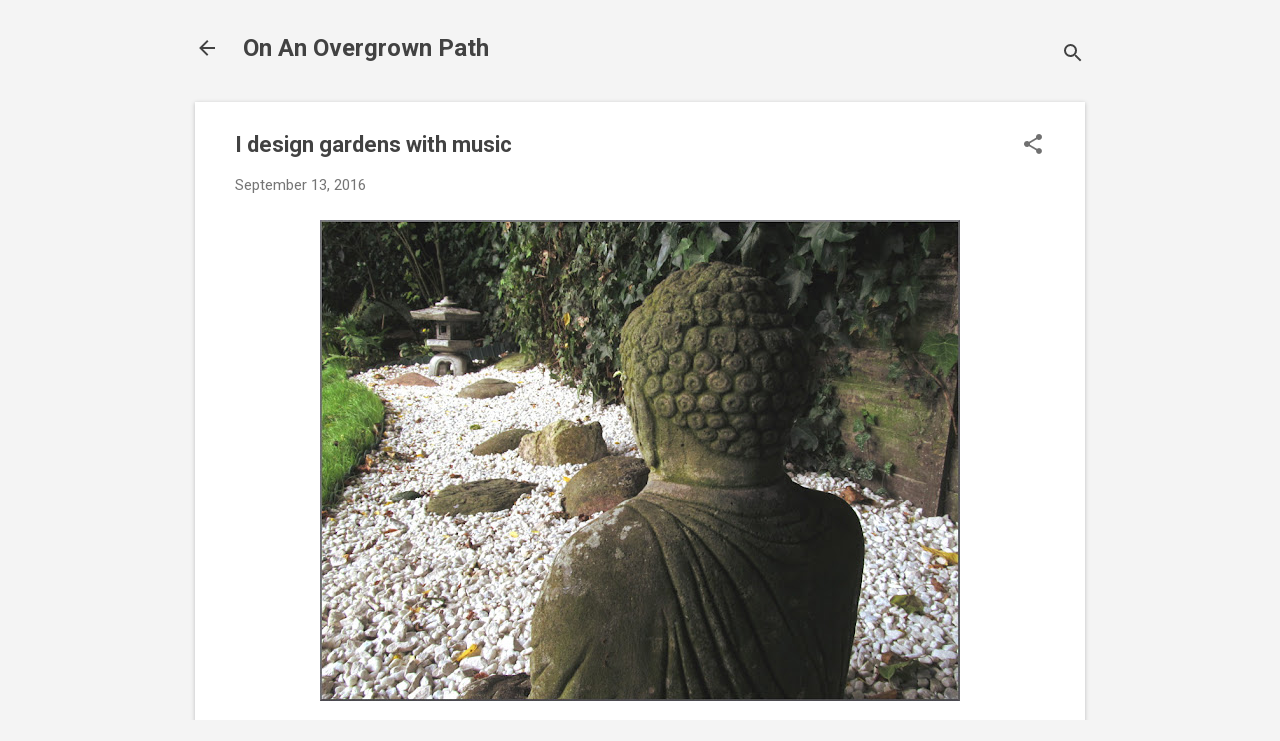

--- FILE ---
content_type: text/html; charset=UTF-8
request_url: https://www.overgrownpath.com/2016/09/i-design-gardens-with-music.html
body_size: 29308
content:
<!DOCTYPE html>
<html dir='ltr' lang='en-GB'>
<head>
<meta content='width=device-width, initial-scale=1' name='viewport'/>
<title>I design gardens with music</title>
<meta content='text/html; charset=UTF-8' http-equiv='Content-Type'/>
<!-- Chrome, Firefox OS and Opera -->
<meta content='#f4f4f4' name='theme-color'/>
<!-- Windows Phone -->
<meta content='#f4f4f4' name='msapplication-navbutton-color'/>
<meta content='blogger' name='generator'/>
<link href='https://www.overgrownpath.com/favicon.ico' rel='icon' type='image/x-icon'/>
<link href='https://www.overgrownpath.com/2016/09/i-design-gardens-with-music.html' rel='canonical'/>
<link rel="alternate" type="application/atom+xml" title="                     On An Overgrown Path - Atom" href="https://www.overgrownpath.com/feeds/posts/default" />
<link rel="alternate" type="application/rss+xml" title="                     On An Overgrown Path - RSS" href="https://www.overgrownpath.com/feeds/posts/default?alt=rss" />
<link rel="service.post" type="application/atom+xml" title="                     On An Overgrown Path - Atom" href="https://www.blogger.com/feeds/8060605/posts/default" />

<link rel="alternate" type="application/atom+xml" title="                     On An Overgrown Path - Atom" href="https://www.overgrownpath.com/feeds/8576221199190989413/comments/default" />
<!--Can't find substitution for tag [blog.ieCssRetrofitLinks]-->
<link href='https://blogger.googleusercontent.com/img/b/R29vZ2xl/AVvXsEjeujwq0LN5hDBSlsk3fBYIK1i-ERfZhVfGyAI2MAIMslhpqR2rN0kbes2OK2ndoKlbs712s6VSGQGJiVKIr4UgRxHB2T1hfnQIGQlgcLVRcLpI2UojuZj77jrcOkM_K8nWOrDbqg/s640/JG+2A.JPG' rel='image_src'/>
<meta content='https://www.overgrownpath.com/2016/09/i-design-gardens-with-music.html' property='og:url'/>
<meta content='I design gardens with music' property='og:title'/>
<meta content='   Zen has cast its influences on figures as different as John Cage  and Toru Takemitsu . Takemitsu was working in a Western musical languag...' property='og:description'/>
<meta content='https://blogger.googleusercontent.com/img/b/R29vZ2xl/AVvXsEjeujwq0LN5hDBSlsk3fBYIK1i-ERfZhVfGyAI2MAIMslhpqR2rN0kbes2OK2ndoKlbs712s6VSGQGJiVKIr4UgRxHB2T1hfnQIGQlgcLVRcLpI2UojuZj77jrcOkM_K8nWOrDbqg/w1200-h630-p-k-no-nu/JG+2A.JPG' property='og:image'/>
<style type='text/css'>@font-face{font-family:'Roboto';font-style:italic;font-weight:300;font-stretch:100%;font-display:swap;src:url(//fonts.gstatic.com/s/roboto/v50/KFOKCnqEu92Fr1Mu53ZEC9_Vu3r1gIhOszmOClHrs6ljXfMMLt_QuAX-k3Yi128m0kN2.woff2)format('woff2');unicode-range:U+0460-052F,U+1C80-1C8A,U+20B4,U+2DE0-2DFF,U+A640-A69F,U+FE2E-FE2F;}@font-face{font-family:'Roboto';font-style:italic;font-weight:300;font-stretch:100%;font-display:swap;src:url(//fonts.gstatic.com/s/roboto/v50/KFOKCnqEu92Fr1Mu53ZEC9_Vu3r1gIhOszmOClHrs6ljXfMMLt_QuAz-k3Yi128m0kN2.woff2)format('woff2');unicode-range:U+0301,U+0400-045F,U+0490-0491,U+04B0-04B1,U+2116;}@font-face{font-family:'Roboto';font-style:italic;font-weight:300;font-stretch:100%;font-display:swap;src:url(//fonts.gstatic.com/s/roboto/v50/KFOKCnqEu92Fr1Mu53ZEC9_Vu3r1gIhOszmOClHrs6ljXfMMLt_QuAT-k3Yi128m0kN2.woff2)format('woff2');unicode-range:U+1F00-1FFF;}@font-face{font-family:'Roboto';font-style:italic;font-weight:300;font-stretch:100%;font-display:swap;src:url(//fonts.gstatic.com/s/roboto/v50/KFOKCnqEu92Fr1Mu53ZEC9_Vu3r1gIhOszmOClHrs6ljXfMMLt_QuAv-k3Yi128m0kN2.woff2)format('woff2');unicode-range:U+0370-0377,U+037A-037F,U+0384-038A,U+038C,U+038E-03A1,U+03A3-03FF;}@font-face{font-family:'Roboto';font-style:italic;font-weight:300;font-stretch:100%;font-display:swap;src:url(//fonts.gstatic.com/s/roboto/v50/KFOKCnqEu92Fr1Mu53ZEC9_Vu3r1gIhOszmOClHrs6ljXfMMLt_QuHT-k3Yi128m0kN2.woff2)format('woff2');unicode-range:U+0302-0303,U+0305,U+0307-0308,U+0310,U+0312,U+0315,U+031A,U+0326-0327,U+032C,U+032F-0330,U+0332-0333,U+0338,U+033A,U+0346,U+034D,U+0391-03A1,U+03A3-03A9,U+03B1-03C9,U+03D1,U+03D5-03D6,U+03F0-03F1,U+03F4-03F5,U+2016-2017,U+2034-2038,U+203C,U+2040,U+2043,U+2047,U+2050,U+2057,U+205F,U+2070-2071,U+2074-208E,U+2090-209C,U+20D0-20DC,U+20E1,U+20E5-20EF,U+2100-2112,U+2114-2115,U+2117-2121,U+2123-214F,U+2190,U+2192,U+2194-21AE,U+21B0-21E5,U+21F1-21F2,U+21F4-2211,U+2213-2214,U+2216-22FF,U+2308-230B,U+2310,U+2319,U+231C-2321,U+2336-237A,U+237C,U+2395,U+239B-23B7,U+23D0,U+23DC-23E1,U+2474-2475,U+25AF,U+25B3,U+25B7,U+25BD,U+25C1,U+25CA,U+25CC,U+25FB,U+266D-266F,U+27C0-27FF,U+2900-2AFF,U+2B0E-2B11,U+2B30-2B4C,U+2BFE,U+3030,U+FF5B,U+FF5D,U+1D400-1D7FF,U+1EE00-1EEFF;}@font-face{font-family:'Roboto';font-style:italic;font-weight:300;font-stretch:100%;font-display:swap;src:url(//fonts.gstatic.com/s/roboto/v50/KFOKCnqEu92Fr1Mu53ZEC9_Vu3r1gIhOszmOClHrs6ljXfMMLt_QuGb-k3Yi128m0kN2.woff2)format('woff2');unicode-range:U+0001-000C,U+000E-001F,U+007F-009F,U+20DD-20E0,U+20E2-20E4,U+2150-218F,U+2190,U+2192,U+2194-2199,U+21AF,U+21E6-21F0,U+21F3,U+2218-2219,U+2299,U+22C4-22C6,U+2300-243F,U+2440-244A,U+2460-24FF,U+25A0-27BF,U+2800-28FF,U+2921-2922,U+2981,U+29BF,U+29EB,U+2B00-2BFF,U+4DC0-4DFF,U+FFF9-FFFB,U+10140-1018E,U+10190-1019C,U+101A0,U+101D0-101FD,U+102E0-102FB,U+10E60-10E7E,U+1D2C0-1D2D3,U+1D2E0-1D37F,U+1F000-1F0FF,U+1F100-1F1AD,U+1F1E6-1F1FF,U+1F30D-1F30F,U+1F315,U+1F31C,U+1F31E,U+1F320-1F32C,U+1F336,U+1F378,U+1F37D,U+1F382,U+1F393-1F39F,U+1F3A7-1F3A8,U+1F3AC-1F3AF,U+1F3C2,U+1F3C4-1F3C6,U+1F3CA-1F3CE,U+1F3D4-1F3E0,U+1F3ED,U+1F3F1-1F3F3,U+1F3F5-1F3F7,U+1F408,U+1F415,U+1F41F,U+1F426,U+1F43F,U+1F441-1F442,U+1F444,U+1F446-1F449,U+1F44C-1F44E,U+1F453,U+1F46A,U+1F47D,U+1F4A3,U+1F4B0,U+1F4B3,U+1F4B9,U+1F4BB,U+1F4BF,U+1F4C8-1F4CB,U+1F4D6,U+1F4DA,U+1F4DF,U+1F4E3-1F4E6,U+1F4EA-1F4ED,U+1F4F7,U+1F4F9-1F4FB,U+1F4FD-1F4FE,U+1F503,U+1F507-1F50B,U+1F50D,U+1F512-1F513,U+1F53E-1F54A,U+1F54F-1F5FA,U+1F610,U+1F650-1F67F,U+1F687,U+1F68D,U+1F691,U+1F694,U+1F698,U+1F6AD,U+1F6B2,U+1F6B9-1F6BA,U+1F6BC,U+1F6C6-1F6CF,U+1F6D3-1F6D7,U+1F6E0-1F6EA,U+1F6F0-1F6F3,U+1F6F7-1F6FC,U+1F700-1F7FF,U+1F800-1F80B,U+1F810-1F847,U+1F850-1F859,U+1F860-1F887,U+1F890-1F8AD,U+1F8B0-1F8BB,U+1F8C0-1F8C1,U+1F900-1F90B,U+1F93B,U+1F946,U+1F984,U+1F996,U+1F9E9,U+1FA00-1FA6F,U+1FA70-1FA7C,U+1FA80-1FA89,U+1FA8F-1FAC6,U+1FACE-1FADC,U+1FADF-1FAE9,U+1FAF0-1FAF8,U+1FB00-1FBFF;}@font-face{font-family:'Roboto';font-style:italic;font-weight:300;font-stretch:100%;font-display:swap;src:url(//fonts.gstatic.com/s/roboto/v50/KFOKCnqEu92Fr1Mu53ZEC9_Vu3r1gIhOszmOClHrs6ljXfMMLt_QuAf-k3Yi128m0kN2.woff2)format('woff2');unicode-range:U+0102-0103,U+0110-0111,U+0128-0129,U+0168-0169,U+01A0-01A1,U+01AF-01B0,U+0300-0301,U+0303-0304,U+0308-0309,U+0323,U+0329,U+1EA0-1EF9,U+20AB;}@font-face{font-family:'Roboto';font-style:italic;font-weight:300;font-stretch:100%;font-display:swap;src:url(//fonts.gstatic.com/s/roboto/v50/KFOKCnqEu92Fr1Mu53ZEC9_Vu3r1gIhOszmOClHrs6ljXfMMLt_QuAb-k3Yi128m0kN2.woff2)format('woff2');unicode-range:U+0100-02BA,U+02BD-02C5,U+02C7-02CC,U+02CE-02D7,U+02DD-02FF,U+0304,U+0308,U+0329,U+1D00-1DBF,U+1E00-1E9F,U+1EF2-1EFF,U+2020,U+20A0-20AB,U+20AD-20C0,U+2113,U+2C60-2C7F,U+A720-A7FF;}@font-face{font-family:'Roboto';font-style:italic;font-weight:300;font-stretch:100%;font-display:swap;src:url(//fonts.gstatic.com/s/roboto/v50/KFOKCnqEu92Fr1Mu53ZEC9_Vu3r1gIhOszmOClHrs6ljXfMMLt_QuAj-k3Yi128m0g.woff2)format('woff2');unicode-range:U+0000-00FF,U+0131,U+0152-0153,U+02BB-02BC,U+02C6,U+02DA,U+02DC,U+0304,U+0308,U+0329,U+2000-206F,U+20AC,U+2122,U+2191,U+2193,U+2212,U+2215,U+FEFF,U+FFFD;}@font-face{font-family:'Roboto';font-style:normal;font-weight:400;font-stretch:100%;font-display:swap;src:url(//fonts.gstatic.com/s/roboto/v50/KFO7CnqEu92Fr1ME7kSn66aGLdTylUAMa3GUBHMdazTgWw.woff2)format('woff2');unicode-range:U+0460-052F,U+1C80-1C8A,U+20B4,U+2DE0-2DFF,U+A640-A69F,U+FE2E-FE2F;}@font-face{font-family:'Roboto';font-style:normal;font-weight:400;font-stretch:100%;font-display:swap;src:url(//fonts.gstatic.com/s/roboto/v50/KFO7CnqEu92Fr1ME7kSn66aGLdTylUAMa3iUBHMdazTgWw.woff2)format('woff2');unicode-range:U+0301,U+0400-045F,U+0490-0491,U+04B0-04B1,U+2116;}@font-face{font-family:'Roboto';font-style:normal;font-weight:400;font-stretch:100%;font-display:swap;src:url(//fonts.gstatic.com/s/roboto/v50/KFO7CnqEu92Fr1ME7kSn66aGLdTylUAMa3CUBHMdazTgWw.woff2)format('woff2');unicode-range:U+1F00-1FFF;}@font-face{font-family:'Roboto';font-style:normal;font-weight:400;font-stretch:100%;font-display:swap;src:url(//fonts.gstatic.com/s/roboto/v50/KFO7CnqEu92Fr1ME7kSn66aGLdTylUAMa3-UBHMdazTgWw.woff2)format('woff2');unicode-range:U+0370-0377,U+037A-037F,U+0384-038A,U+038C,U+038E-03A1,U+03A3-03FF;}@font-face{font-family:'Roboto';font-style:normal;font-weight:400;font-stretch:100%;font-display:swap;src:url(//fonts.gstatic.com/s/roboto/v50/KFO7CnqEu92Fr1ME7kSn66aGLdTylUAMawCUBHMdazTgWw.woff2)format('woff2');unicode-range:U+0302-0303,U+0305,U+0307-0308,U+0310,U+0312,U+0315,U+031A,U+0326-0327,U+032C,U+032F-0330,U+0332-0333,U+0338,U+033A,U+0346,U+034D,U+0391-03A1,U+03A3-03A9,U+03B1-03C9,U+03D1,U+03D5-03D6,U+03F0-03F1,U+03F4-03F5,U+2016-2017,U+2034-2038,U+203C,U+2040,U+2043,U+2047,U+2050,U+2057,U+205F,U+2070-2071,U+2074-208E,U+2090-209C,U+20D0-20DC,U+20E1,U+20E5-20EF,U+2100-2112,U+2114-2115,U+2117-2121,U+2123-214F,U+2190,U+2192,U+2194-21AE,U+21B0-21E5,U+21F1-21F2,U+21F4-2211,U+2213-2214,U+2216-22FF,U+2308-230B,U+2310,U+2319,U+231C-2321,U+2336-237A,U+237C,U+2395,U+239B-23B7,U+23D0,U+23DC-23E1,U+2474-2475,U+25AF,U+25B3,U+25B7,U+25BD,U+25C1,U+25CA,U+25CC,U+25FB,U+266D-266F,U+27C0-27FF,U+2900-2AFF,U+2B0E-2B11,U+2B30-2B4C,U+2BFE,U+3030,U+FF5B,U+FF5D,U+1D400-1D7FF,U+1EE00-1EEFF;}@font-face{font-family:'Roboto';font-style:normal;font-weight:400;font-stretch:100%;font-display:swap;src:url(//fonts.gstatic.com/s/roboto/v50/KFO7CnqEu92Fr1ME7kSn66aGLdTylUAMaxKUBHMdazTgWw.woff2)format('woff2');unicode-range:U+0001-000C,U+000E-001F,U+007F-009F,U+20DD-20E0,U+20E2-20E4,U+2150-218F,U+2190,U+2192,U+2194-2199,U+21AF,U+21E6-21F0,U+21F3,U+2218-2219,U+2299,U+22C4-22C6,U+2300-243F,U+2440-244A,U+2460-24FF,U+25A0-27BF,U+2800-28FF,U+2921-2922,U+2981,U+29BF,U+29EB,U+2B00-2BFF,U+4DC0-4DFF,U+FFF9-FFFB,U+10140-1018E,U+10190-1019C,U+101A0,U+101D0-101FD,U+102E0-102FB,U+10E60-10E7E,U+1D2C0-1D2D3,U+1D2E0-1D37F,U+1F000-1F0FF,U+1F100-1F1AD,U+1F1E6-1F1FF,U+1F30D-1F30F,U+1F315,U+1F31C,U+1F31E,U+1F320-1F32C,U+1F336,U+1F378,U+1F37D,U+1F382,U+1F393-1F39F,U+1F3A7-1F3A8,U+1F3AC-1F3AF,U+1F3C2,U+1F3C4-1F3C6,U+1F3CA-1F3CE,U+1F3D4-1F3E0,U+1F3ED,U+1F3F1-1F3F3,U+1F3F5-1F3F7,U+1F408,U+1F415,U+1F41F,U+1F426,U+1F43F,U+1F441-1F442,U+1F444,U+1F446-1F449,U+1F44C-1F44E,U+1F453,U+1F46A,U+1F47D,U+1F4A3,U+1F4B0,U+1F4B3,U+1F4B9,U+1F4BB,U+1F4BF,U+1F4C8-1F4CB,U+1F4D6,U+1F4DA,U+1F4DF,U+1F4E3-1F4E6,U+1F4EA-1F4ED,U+1F4F7,U+1F4F9-1F4FB,U+1F4FD-1F4FE,U+1F503,U+1F507-1F50B,U+1F50D,U+1F512-1F513,U+1F53E-1F54A,U+1F54F-1F5FA,U+1F610,U+1F650-1F67F,U+1F687,U+1F68D,U+1F691,U+1F694,U+1F698,U+1F6AD,U+1F6B2,U+1F6B9-1F6BA,U+1F6BC,U+1F6C6-1F6CF,U+1F6D3-1F6D7,U+1F6E0-1F6EA,U+1F6F0-1F6F3,U+1F6F7-1F6FC,U+1F700-1F7FF,U+1F800-1F80B,U+1F810-1F847,U+1F850-1F859,U+1F860-1F887,U+1F890-1F8AD,U+1F8B0-1F8BB,U+1F8C0-1F8C1,U+1F900-1F90B,U+1F93B,U+1F946,U+1F984,U+1F996,U+1F9E9,U+1FA00-1FA6F,U+1FA70-1FA7C,U+1FA80-1FA89,U+1FA8F-1FAC6,U+1FACE-1FADC,U+1FADF-1FAE9,U+1FAF0-1FAF8,U+1FB00-1FBFF;}@font-face{font-family:'Roboto';font-style:normal;font-weight:400;font-stretch:100%;font-display:swap;src:url(//fonts.gstatic.com/s/roboto/v50/KFO7CnqEu92Fr1ME7kSn66aGLdTylUAMa3OUBHMdazTgWw.woff2)format('woff2');unicode-range:U+0102-0103,U+0110-0111,U+0128-0129,U+0168-0169,U+01A0-01A1,U+01AF-01B0,U+0300-0301,U+0303-0304,U+0308-0309,U+0323,U+0329,U+1EA0-1EF9,U+20AB;}@font-face{font-family:'Roboto';font-style:normal;font-weight:400;font-stretch:100%;font-display:swap;src:url(//fonts.gstatic.com/s/roboto/v50/KFO7CnqEu92Fr1ME7kSn66aGLdTylUAMa3KUBHMdazTgWw.woff2)format('woff2');unicode-range:U+0100-02BA,U+02BD-02C5,U+02C7-02CC,U+02CE-02D7,U+02DD-02FF,U+0304,U+0308,U+0329,U+1D00-1DBF,U+1E00-1E9F,U+1EF2-1EFF,U+2020,U+20A0-20AB,U+20AD-20C0,U+2113,U+2C60-2C7F,U+A720-A7FF;}@font-face{font-family:'Roboto';font-style:normal;font-weight:400;font-stretch:100%;font-display:swap;src:url(//fonts.gstatic.com/s/roboto/v50/KFO7CnqEu92Fr1ME7kSn66aGLdTylUAMa3yUBHMdazQ.woff2)format('woff2');unicode-range:U+0000-00FF,U+0131,U+0152-0153,U+02BB-02BC,U+02C6,U+02DA,U+02DC,U+0304,U+0308,U+0329,U+2000-206F,U+20AC,U+2122,U+2191,U+2193,U+2212,U+2215,U+FEFF,U+FFFD;}@font-face{font-family:'Roboto';font-style:normal;font-weight:700;font-stretch:100%;font-display:swap;src:url(//fonts.gstatic.com/s/roboto/v50/KFO7CnqEu92Fr1ME7kSn66aGLdTylUAMa3GUBHMdazTgWw.woff2)format('woff2');unicode-range:U+0460-052F,U+1C80-1C8A,U+20B4,U+2DE0-2DFF,U+A640-A69F,U+FE2E-FE2F;}@font-face{font-family:'Roboto';font-style:normal;font-weight:700;font-stretch:100%;font-display:swap;src:url(//fonts.gstatic.com/s/roboto/v50/KFO7CnqEu92Fr1ME7kSn66aGLdTylUAMa3iUBHMdazTgWw.woff2)format('woff2');unicode-range:U+0301,U+0400-045F,U+0490-0491,U+04B0-04B1,U+2116;}@font-face{font-family:'Roboto';font-style:normal;font-weight:700;font-stretch:100%;font-display:swap;src:url(//fonts.gstatic.com/s/roboto/v50/KFO7CnqEu92Fr1ME7kSn66aGLdTylUAMa3CUBHMdazTgWw.woff2)format('woff2');unicode-range:U+1F00-1FFF;}@font-face{font-family:'Roboto';font-style:normal;font-weight:700;font-stretch:100%;font-display:swap;src:url(//fonts.gstatic.com/s/roboto/v50/KFO7CnqEu92Fr1ME7kSn66aGLdTylUAMa3-UBHMdazTgWw.woff2)format('woff2');unicode-range:U+0370-0377,U+037A-037F,U+0384-038A,U+038C,U+038E-03A1,U+03A3-03FF;}@font-face{font-family:'Roboto';font-style:normal;font-weight:700;font-stretch:100%;font-display:swap;src:url(//fonts.gstatic.com/s/roboto/v50/KFO7CnqEu92Fr1ME7kSn66aGLdTylUAMawCUBHMdazTgWw.woff2)format('woff2');unicode-range:U+0302-0303,U+0305,U+0307-0308,U+0310,U+0312,U+0315,U+031A,U+0326-0327,U+032C,U+032F-0330,U+0332-0333,U+0338,U+033A,U+0346,U+034D,U+0391-03A1,U+03A3-03A9,U+03B1-03C9,U+03D1,U+03D5-03D6,U+03F0-03F1,U+03F4-03F5,U+2016-2017,U+2034-2038,U+203C,U+2040,U+2043,U+2047,U+2050,U+2057,U+205F,U+2070-2071,U+2074-208E,U+2090-209C,U+20D0-20DC,U+20E1,U+20E5-20EF,U+2100-2112,U+2114-2115,U+2117-2121,U+2123-214F,U+2190,U+2192,U+2194-21AE,U+21B0-21E5,U+21F1-21F2,U+21F4-2211,U+2213-2214,U+2216-22FF,U+2308-230B,U+2310,U+2319,U+231C-2321,U+2336-237A,U+237C,U+2395,U+239B-23B7,U+23D0,U+23DC-23E1,U+2474-2475,U+25AF,U+25B3,U+25B7,U+25BD,U+25C1,U+25CA,U+25CC,U+25FB,U+266D-266F,U+27C0-27FF,U+2900-2AFF,U+2B0E-2B11,U+2B30-2B4C,U+2BFE,U+3030,U+FF5B,U+FF5D,U+1D400-1D7FF,U+1EE00-1EEFF;}@font-face{font-family:'Roboto';font-style:normal;font-weight:700;font-stretch:100%;font-display:swap;src:url(//fonts.gstatic.com/s/roboto/v50/KFO7CnqEu92Fr1ME7kSn66aGLdTylUAMaxKUBHMdazTgWw.woff2)format('woff2');unicode-range:U+0001-000C,U+000E-001F,U+007F-009F,U+20DD-20E0,U+20E2-20E4,U+2150-218F,U+2190,U+2192,U+2194-2199,U+21AF,U+21E6-21F0,U+21F3,U+2218-2219,U+2299,U+22C4-22C6,U+2300-243F,U+2440-244A,U+2460-24FF,U+25A0-27BF,U+2800-28FF,U+2921-2922,U+2981,U+29BF,U+29EB,U+2B00-2BFF,U+4DC0-4DFF,U+FFF9-FFFB,U+10140-1018E,U+10190-1019C,U+101A0,U+101D0-101FD,U+102E0-102FB,U+10E60-10E7E,U+1D2C0-1D2D3,U+1D2E0-1D37F,U+1F000-1F0FF,U+1F100-1F1AD,U+1F1E6-1F1FF,U+1F30D-1F30F,U+1F315,U+1F31C,U+1F31E,U+1F320-1F32C,U+1F336,U+1F378,U+1F37D,U+1F382,U+1F393-1F39F,U+1F3A7-1F3A8,U+1F3AC-1F3AF,U+1F3C2,U+1F3C4-1F3C6,U+1F3CA-1F3CE,U+1F3D4-1F3E0,U+1F3ED,U+1F3F1-1F3F3,U+1F3F5-1F3F7,U+1F408,U+1F415,U+1F41F,U+1F426,U+1F43F,U+1F441-1F442,U+1F444,U+1F446-1F449,U+1F44C-1F44E,U+1F453,U+1F46A,U+1F47D,U+1F4A3,U+1F4B0,U+1F4B3,U+1F4B9,U+1F4BB,U+1F4BF,U+1F4C8-1F4CB,U+1F4D6,U+1F4DA,U+1F4DF,U+1F4E3-1F4E6,U+1F4EA-1F4ED,U+1F4F7,U+1F4F9-1F4FB,U+1F4FD-1F4FE,U+1F503,U+1F507-1F50B,U+1F50D,U+1F512-1F513,U+1F53E-1F54A,U+1F54F-1F5FA,U+1F610,U+1F650-1F67F,U+1F687,U+1F68D,U+1F691,U+1F694,U+1F698,U+1F6AD,U+1F6B2,U+1F6B9-1F6BA,U+1F6BC,U+1F6C6-1F6CF,U+1F6D3-1F6D7,U+1F6E0-1F6EA,U+1F6F0-1F6F3,U+1F6F7-1F6FC,U+1F700-1F7FF,U+1F800-1F80B,U+1F810-1F847,U+1F850-1F859,U+1F860-1F887,U+1F890-1F8AD,U+1F8B0-1F8BB,U+1F8C0-1F8C1,U+1F900-1F90B,U+1F93B,U+1F946,U+1F984,U+1F996,U+1F9E9,U+1FA00-1FA6F,U+1FA70-1FA7C,U+1FA80-1FA89,U+1FA8F-1FAC6,U+1FACE-1FADC,U+1FADF-1FAE9,U+1FAF0-1FAF8,U+1FB00-1FBFF;}@font-face{font-family:'Roboto';font-style:normal;font-weight:700;font-stretch:100%;font-display:swap;src:url(//fonts.gstatic.com/s/roboto/v50/KFO7CnqEu92Fr1ME7kSn66aGLdTylUAMa3OUBHMdazTgWw.woff2)format('woff2');unicode-range:U+0102-0103,U+0110-0111,U+0128-0129,U+0168-0169,U+01A0-01A1,U+01AF-01B0,U+0300-0301,U+0303-0304,U+0308-0309,U+0323,U+0329,U+1EA0-1EF9,U+20AB;}@font-face{font-family:'Roboto';font-style:normal;font-weight:700;font-stretch:100%;font-display:swap;src:url(//fonts.gstatic.com/s/roboto/v50/KFO7CnqEu92Fr1ME7kSn66aGLdTylUAMa3KUBHMdazTgWw.woff2)format('woff2');unicode-range:U+0100-02BA,U+02BD-02C5,U+02C7-02CC,U+02CE-02D7,U+02DD-02FF,U+0304,U+0308,U+0329,U+1D00-1DBF,U+1E00-1E9F,U+1EF2-1EFF,U+2020,U+20A0-20AB,U+20AD-20C0,U+2113,U+2C60-2C7F,U+A720-A7FF;}@font-face{font-family:'Roboto';font-style:normal;font-weight:700;font-stretch:100%;font-display:swap;src:url(//fonts.gstatic.com/s/roboto/v50/KFO7CnqEu92Fr1ME7kSn66aGLdTylUAMa3yUBHMdazQ.woff2)format('woff2');unicode-range:U+0000-00FF,U+0131,U+0152-0153,U+02BB-02BC,U+02C6,U+02DA,U+02DC,U+0304,U+0308,U+0329,U+2000-206F,U+20AC,U+2122,U+2191,U+2193,U+2212,U+2215,U+FEFF,U+FFFD;}</style>
<style id='page-skin-1' type='text/css'><!--
/*! normalize.css v8.0.0 | MIT License | github.com/necolas/normalize.css */html{line-height:1.15;-webkit-text-size-adjust:100%}body{margin:0}h1{font-size:2em;margin:.67em 0}hr{box-sizing:content-box;height:0;overflow:visible}pre{font-family:monospace,monospace;font-size:1em}a{background-color:transparent}abbr[title]{border-bottom:none;text-decoration:underline;text-decoration:underline dotted}b,strong{font-weight:bolder}code,kbd,samp{font-family:monospace,monospace;font-size:1em}small{font-size:80%}sub,sup{font-size:75%;line-height:0;position:relative;vertical-align:baseline}sub{bottom:-0.25em}sup{top:-0.5em}img{border-style:none}button,input,optgroup,select,textarea{font-family:inherit;font-size:100%;line-height:1.15;margin:0}button,input{overflow:visible}button,select{text-transform:none}button,[type="button"],[type="reset"],[type="submit"]{-webkit-appearance:button}button::-moz-focus-inner,[type="button"]::-moz-focus-inner,[type="reset"]::-moz-focus-inner,[type="submit"]::-moz-focus-inner{border-style:none;padding:0}button:-moz-focusring,[type="button"]:-moz-focusring,[type="reset"]:-moz-focusring,[type="submit"]:-moz-focusring{outline:1px dotted ButtonText}fieldset{padding:.35em .75em .625em}legend{box-sizing:border-box;color:inherit;display:table;max-width:100%;padding:0;white-space:normal}progress{vertical-align:baseline}textarea{overflow:auto}[type="checkbox"],[type="radio"]{box-sizing:border-box;padding:0}[type="number"]::-webkit-inner-spin-button,[type="number"]::-webkit-outer-spin-button{height:auto}[type="search"]{-webkit-appearance:textfield;outline-offset:-2px}[type="search"]::-webkit-search-decoration{-webkit-appearance:none}::-webkit-file-upload-button{-webkit-appearance:button;font:inherit}details{display:block}summary{display:list-item}template{display:none}[hidden]{display:none}
/*!************************************************
* Blogger Template Style
* Name: Essential
**************************************************/
body{
overflow-wrap:break-word;
word-break:break-word;
word-wrap:break-word
}
.hidden{
display:none
}
.invisible{
visibility:hidden
}
.container:after,.float-container:after{
clear:both;
content:"";
display:table
}
.clearboth{
clear:both
}
#comments .comment .comment-actions,.subscribe-popup .FollowByEmail .follow-by-email-submit,.widget.Profile .profile-link,.widget.Profile .profile-link.visit-profile{
background:transparent;
border:0;
box-shadow:none;
color:#2196f3;
cursor:pointer;
font-size:14px;
font-weight:700;
outline:none;
text-decoration:none;
text-transform:uppercase;
width:auto
}
.dim-overlay{
height:100vh;
left:0;
position:fixed;
top:0;
width:100%
}
#sharing-dim-overlay{
background-color:transparent
}
input::-ms-clear{
display:none
}
.blogger-logo,.svg-icon-24.blogger-logo{
fill:#ff9800;
opacity:1
}
.loading-spinner-large{
-webkit-animation:mspin-rotate 1568.63ms linear infinite;
animation:mspin-rotate 1568.63ms linear infinite;
height:48px;
overflow:hidden;
position:absolute;
width:48px;
z-index:200
}
.loading-spinner-large>div{
-webkit-animation:mspin-revrot 5332ms steps(4) infinite;
animation:mspin-revrot 5332ms steps(4) infinite
}
.loading-spinner-large>div>div{
-webkit-animation:mspin-singlecolor-large-film 1333ms steps(81) infinite;
animation:mspin-singlecolor-large-film 1333ms steps(81) infinite;
background-size:100%;
height:48px;
width:3888px
}
.mspin-black-large>div>div,.mspin-grey_54-large>div>div{
background-image:url(https://www.blogblog.com/indie/mspin_black_large.svg)
}
.mspin-white-large>div>div{
background-image:url(https://www.blogblog.com/indie/mspin_white_large.svg)
}
.mspin-grey_54-large{
opacity:.54
}
@-webkit-keyframes mspin-singlecolor-large-film{
0%{
-webkit-transform:translateX(0);
transform:translateX(0)
}
to{
-webkit-transform:translateX(-3888px);
transform:translateX(-3888px)
}
}
@keyframes mspin-singlecolor-large-film{
0%{
-webkit-transform:translateX(0);
transform:translateX(0)
}
to{
-webkit-transform:translateX(-3888px);
transform:translateX(-3888px)
}
}
@-webkit-keyframes mspin-rotate{
0%{
-webkit-transform:rotate(0deg);
transform:rotate(0deg)
}
to{
-webkit-transform:rotate(1turn);
transform:rotate(1turn)
}
}
@keyframes mspin-rotate{
0%{
-webkit-transform:rotate(0deg);
transform:rotate(0deg)
}
to{
-webkit-transform:rotate(1turn);
transform:rotate(1turn)
}
}
@-webkit-keyframes mspin-revrot{
0%{
-webkit-transform:rotate(0deg);
transform:rotate(0deg)
}
to{
-webkit-transform:rotate(-1turn);
transform:rotate(-1turn)
}
}
@keyframes mspin-revrot{
0%{
-webkit-transform:rotate(0deg);
transform:rotate(0deg)
}
to{
-webkit-transform:rotate(-1turn);
transform:rotate(-1turn)
}
}
.skip-navigation{
background-color:#fff;
box-sizing:border-box;
color:#000;
display:block;
height:0;
left:0;
line-height:50px;
overflow:hidden;
padding-top:0;
position:fixed;
text-align:center;
top:0;
-webkit-transition:box-shadow .3s,height .3s,padding-top .3s;
transition:box-shadow .3s,height .3s,padding-top .3s;
width:100%;
z-index:900
}
.skip-navigation:focus{
box-shadow:0 4px 5px 0 rgba(0,0,0,.14),0 1px 10px 0 rgba(0,0,0,.12),0 2px 4px -1px rgba(0,0,0,.2);
height:50px
}
#main{
outline:none
}
.main-heading{
position:absolute;
clip:rect(1px,1px,1px,1px);
padding:0;
border:0;
height:1px;
width:1px;
overflow:hidden
}
.Attribution{
margin-top:1em;
text-align:center
}
.Attribution .blogger img,.Attribution .blogger svg{
vertical-align:bottom
}
.Attribution .blogger img{
margin-right:.5em
}
.Attribution div{
line-height:24px;
margin-top:.5em
}
.Attribution .copyright,.Attribution .image-attribution{
font-size:.7em;
margin-top:1.5em
}
.BLOG_mobile_video_class{
display:none
}
.bg-photo{
background-attachment:scroll!important
}
body .CSS_LIGHTBOX{
z-index:900
}
.extendable .show-less,.extendable .show-more{
border-color:#2196f3;
color:#2196f3;
margin-top:8px
}
.extendable .show-less.hidden,.extendable .show-more.hidden,.inline-ad{
display:none
}
.inline-ad{
max-width:100%;
overflow:hidden
}
.adsbygoogle{
display:block
}
#cookieChoiceInfo{
bottom:0;
top:auto
}
iframe.b-hbp-video{
border:0
}
.post-body iframe,.post-body img{
max-width:100%
}
.post-body a[imageanchor=\31]{
display:inline-block
}
.byline{
margin-right:1em
}
.byline:last-child{
margin-right:0
}
.link-copied-dialog{
max-width:520px;
outline:0
}
.link-copied-dialog .modal-dialog-buttons{
margin-top:8px
}
.link-copied-dialog .goog-buttonset-default{
background:transparent;
border:0
}
.link-copied-dialog .goog-buttonset-default:focus{
outline:0
}
.paging-control-container{
margin-bottom:16px
}
.paging-control-container .paging-control{
display:inline-block
}
.paging-control-container .comment-range-text:after,.paging-control-container .paging-control{
color:#2196f3
}
.paging-control-container .comment-range-text,.paging-control-container .paging-control{
margin-right:8px
}
.paging-control-container .comment-range-text:after,.paging-control-container .paging-control:after{
content:"\b7";
cursor:default;
padding-left:8px;
pointer-events:none
}
.paging-control-container .comment-range-text:last-child:after,.paging-control-container .paging-control:last-child:after{
content:none
}
.byline.reactions iframe{
height:20px
}
.b-notification{
color:#000;
background-color:#fff;
border-bottom:1px solid #000;
box-sizing:border-box;
padding:16px 32px;
text-align:center
}
.b-notification.visible{
-webkit-transition:margin-top .3s cubic-bezier(.4,0,.2,1);
transition:margin-top .3s cubic-bezier(.4,0,.2,1)
}
.b-notification.invisible{
position:absolute
}
.b-notification-close{
position:absolute;
right:8px;
top:8px
}
.no-posts-message{
line-height:40px;
text-align:center
}
@media screen and (max-width:800px){
body.item-view .post-body a[imageanchor=\31][style*=float\:\ left\;],body.item-view .post-body a[imageanchor=\31][style*=float\:\ right\;]{
float:none!important;
clear:none!important
}
body.item-view .post-body a[imageanchor=\31] img{
display:block;
height:auto;
margin:0 auto
}
body.item-view .post-body>.separator:first-child>a[imageanchor=\31]:first-child{
margin-top:20px
}
.post-body a[imageanchor]{
display:block
}
body.item-view .post-body a[imageanchor=\31]{
margin-left:0!important;
margin-right:0!important
}
body.item-view .post-body a[imageanchor=\31]+a[imageanchor=\31]{
margin-top:16px
}
}
.item-control{
display:none
}
#comments{
border-top:1px dashed rgba(0,0,0,.54);
margin-top:20px;
padding:20px
}
#comments .comment-thread ol{
margin:0;
padding-left:0;
padding-left:0
}
#comments .comment-thread .comment-replies,#comments .comment .comment-replybox-single{
margin-left:60px
}
#comments .comment-thread .thread-count{
display:none
}
#comments .comment{
list-style-type:none;
padding:0 0 30px;
position:relative
}
#comments .comment .comment{
padding-bottom:8px
}
.comment .avatar-image-container{
position:absolute
}
.comment .avatar-image-container img{
border-radius:50%
}
.avatar-image-container svg,.comment .avatar-image-container .avatar-icon{
border-radius:50%;
border:1px solid #707070;
box-sizing:border-box;
fill:#707070;
height:35px;
margin:0;
padding:7px;
width:35px
}
.comment .comment-block{
margin-top:10px;
margin-left:60px;
padding-bottom:0
}
#comments .comment-author-header-wrapper{
margin-left:40px
}
#comments .comment .thread-expanded .comment-block{
padding-bottom:20px
}
#comments .comment .comment-header .user,#comments .comment .comment-header .user a{
color:#424242;
font-style:normal;
font-weight:700
}
#comments .comment .comment-actions{
bottom:0;
margin-bottom:15px;
position:absolute
}
#comments .comment .comment-actions>*{
margin-right:8px
}
#comments .comment .comment-header .datetime{
bottom:0;
display:inline-block;
font-size:13px;
font-style:italic;
margin-left:8px
}
#comments .comment .comment-footer .comment-timestamp a,#comments .comment .comment-header .datetime,#comments .comment .comment-header .datetime a{
color:rgba(66,66,66,.54)
}
#comments .comment .comment-content,.comment .comment-body{
margin-top:12px;
word-break:break-word
}
.comment-body{
margin-bottom:12px
}
#comments.embed[data-num-comments=\30]{
border:0;
margin-top:0;
padding-top:0
}
#comment-editor-src,#comments.embed[data-num-comments=\30] #comment-post-message,#comments.embed[data-num-comments=\30] div.comment-form>p,#comments.embed[data-num-comments=\30] p.comment-footer{
display:none
}
.comments .comments-content .loadmore.loaded{
max-height:0;
opacity:0;
overflow:hidden
}
.extendable .remaining-items{
height:0;
overflow:hidden;
-webkit-transition:height .3s cubic-bezier(.4,0,.2,1);
transition:height .3s cubic-bezier(.4,0,.2,1)
}
.extendable .remaining-items.expanded{
height:auto
}
.svg-icon-24,.svg-icon-24-button{
cursor:pointer;
height:24px;
width:24px;
min-width:24px
}
.touch-icon{
margin:-12px;
padding:12px
}
.touch-icon:active,.touch-icon:focus{
background-color:hsla(0,0%,60%,.4);
border-radius:50%
}
svg:not(:root).touch-icon{
overflow:visible
}
html[dir=rtl] .rtl-reversible-icon{
-webkit-transform:scaleX(-1);
transform:scaleX(-1)
}
.svg-icon-24-button,.touch-icon-button{
background:transparent;
border:0;
margin:0;
outline:none;
padding:0
}
.touch-icon-button .touch-icon:active,.touch-icon-button .touch-icon:focus{
background-color:transparent
}
.touch-icon-button:active .touch-icon,.touch-icon-button:focus .touch-icon{
background-color:hsla(0,0%,60%,.4);
border-radius:50%
}
.Profile .default-avatar-wrapper .avatar-icon{
border-radius:50%;
border:1px solid #707070;
box-sizing:border-box;
fill:#707070;
margin:0
}
.Profile .individual .default-avatar-wrapper .avatar-icon{
padding:25px
}
.Profile .individual .avatar-icon,.Profile .individual .profile-img{
height:120px;
width:120px
}
.Profile .team .default-avatar-wrapper .avatar-icon{
padding:8px
}
.Profile .team .avatar-icon,.Profile .team .default-avatar-wrapper,.Profile .team .profile-img{
height:40px;
width:40px
}
.snippet-container{
margin:0;
position:relative;
overflow:hidden
}
.snippet-fade{
bottom:0;
box-sizing:border-box;
position:absolute;
width:96px;
right:0
}
.snippet-fade:after{
content:"\2026";
float:right
}
.post-bottom{
-webkit-box-align:center;
align-items:center;
display:-webkit-box;
display:flex;
flex-wrap:wrap
}
.post-footer{
-webkit-box-flex:1;
flex:1 1 auto;
flex-wrap:wrap;
-webkit-box-ordinal-group:2;
order:1
}
.post-footer>*{
-webkit-box-flex:0;
flex:0 1 auto
}
.post-footer .byline:last-child{
margin-right:1em
}
.jump-link{
-webkit-box-flex:0;
flex:0 0 auto;
-webkit-box-ordinal-group:3;
order:2
}
.centered-top-container.sticky{
left:0;
position:fixed;
right:0;
top:0;
width:auto;
z-index:50;
-webkit-transition-property:opacity,-webkit-transform;
transition-property:opacity,-webkit-transform;
transition-property:transform,opacity;
transition-property:transform,opacity,-webkit-transform;
-webkit-transition-duration:.2s;
transition-duration:.2s;
-webkit-transition-timing-function:cubic-bezier(.4,0,.2,1);
transition-timing-function:cubic-bezier(.4,0,.2,1)
}
.centered-top-placeholder{
display:none
}
.collapsed-header .centered-top-placeholder{
display:block
}
.centered-top-container .Header .replaced h1,.centered-top-placeholder .Header .replaced h1{
display:none
}
.centered-top-container.sticky .Header .replaced h1{
display:block
}
.centered-top-container.sticky .Header .header-widget{
background:none
}
.centered-top-container.sticky .Header .header-image-wrapper{
display:none
}
.centered-top-container img,.centered-top-placeholder img{
max-width:100%
}
.collapsible{
-webkit-transition:height .3s cubic-bezier(.4,0,.2,1);
transition:height .3s cubic-bezier(.4,0,.2,1)
}
.collapsible,.collapsible>summary{
display:block;
overflow:hidden
}
.collapsible>:not(summary){
display:none
}
.collapsible[open]>:not(summary){
display:block
}
.collapsible:focus,.collapsible>summary:focus{
outline:none
}
.collapsible>summary{
cursor:pointer;
display:block;
padding:0
}
.collapsible:focus>summary,.collapsible>summary:focus{
background-color:transparent
}
.collapsible>summary::-webkit-details-marker{
display:none
}
.collapsible-title{
-webkit-box-align:center;
align-items:center;
display:-webkit-box;
display:flex
}
.collapsible-title .title{
-webkit-box-flex:1;
flex:1 1 auto;
-webkit-box-ordinal-group:1;
order:0;
overflow:hidden;
text-overflow:ellipsis;
white-space:nowrap
}
.collapsible-title .chevron-down,.collapsible[open] .collapsible-title .chevron-up{
display:block
}
.collapsible-title .chevron-up,.collapsible[open] .collapsible-title .chevron-down{
display:none
}
.flat-button{
font-weight:700;
text-transform:uppercase;
border-radius:2px;
padding:8px;
margin:-8px
}
.flat-button,.flat-icon-button{
cursor:pointer;
display:inline-block
}
.flat-icon-button{
background:transparent;
border:0;
outline:none;
margin:-12px;
padding:12px;
box-sizing:content-box;
line-height:0
}
.flat-icon-button,.flat-icon-button .splash-wrapper{
border-radius:50%
}
.flat-icon-button .splash.animate{
-webkit-animation-duration:.3s;
animation-duration:.3s
}
.overflowable-container{
max-height:46px;
overflow:hidden;
position:relative
}
.overflow-button{
cursor:pointer
}
#overflowable-dim-overlay{
background:transparent
}
.overflow-popup{
box-shadow:0 2px 2px 0 rgba(0,0,0,.14),0 3px 1px -2px rgba(0,0,0,.2),0 1px 5px 0 rgba(0,0,0,.12);
background-color:#ffffff;
left:0;
max-width:calc(100% - 32px);
position:absolute;
top:0;
visibility:hidden;
z-index:101
}
.overflow-popup ul{
list-style:none
}
.overflow-popup .tabs li,.overflow-popup li{
display:block;
height:auto
}
.overflow-popup .tabs li{
padding-left:0;
padding-right:0
}
.overflow-button.hidden,.overflow-popup .tabs li.hidden,.overflow-popup li.hidden{
display:none
}
.pill-button{
background:transparent;
border:1px solid;
border-radius:12px;
cursor:pointer;
display:inline-block;
padding:4px 16px;
text-transform:uppercase
}
.ripple{
position:relative
}
.ripple>*{
z-index:1
}
.splash-wrapper{
bottom:0;
left:0;
overflow:hidden;
pointer-events:none;
position:absolute;
right:0;
top:0;
z-index:0
}
.splash{
background:#ccc;
border-radius:100%;
display:block;
opacity:.6;
position:absolute;
-webkit-transform:scale(0);
transform:scale(0)
}
.splash.animate{
-webkit-animation:ripple-effect .4s linear;
animation:ripple-effect .4s linear
}
@-webkit-keyframes ripple-effect{
to{
opacity:0;
-webkit-transform:scale(2.5);
transform:scale(2.5)
}
}
@keyframes ripple-effect{
to{
opacity:0;
-webkit-transform:scale(2.5);
transform:scale(2.5)
}
}
.search{
display:-webkit-box;
display:flex;
line-height:24px;
width:24px
}
.search.focused,.search.focused .section{
width:100%
}
.search form{
z-index:101
}
.search h3{
display:none
}
.search form{
display:-webkit-box;
display:flex;
-webkit-box-flex:1;
flex:1 0 0;
border-bottom:1px solid transparent;
padding-bottom:8px
}
.search form>*{
display:none
}
.search.focused form>*{
display:block
}
.search .search-input label{
display:none
}
.collapsed-header .centered-top-container .search.focused form{
border-bottom-color:transparent
}
.search-expand{
-webkit-box-flex:0;
flex:0 0 auto
}
.search-expand-text{
display:none
}
.search-close{
display:inline;
vertical-align:middle
}
.search-input{
-webkit-box-flex:1;
flex:1 0 1px
}
.search-input input{
background:none;
border:0;
box-sizing:border-box;
color:#424242;
display:inline-block;
outline:none;
width:calc(100% - 48px)
}
.search-input input.no-cursor{
color:transparent;
text-shadow:0 0 0 #424242
}
.collapsed-header .centered-top-container .search-action,.collapsed-header .centered-top-container .search-input input{
color:#424242
}
.collapsed-header .centered-top-container .search-input input.no-cursor{
color:transparent;
text-shadow:0 0 0 #424242
}
.collapsed-header .centered-top-container .search-input input.no-cursor:focus,.search-input input.no-cursor:focus{
outline:none
}
.search-focused>*{
visibility:hidden
}
.search-focused .search,.search-focused .search-icon{
visibility:visible
}
.widget.Sharing .sharing-button{
display:none
}
.widget.Sharing .sharing-buttons li{
padding:0
}
.widget.Sharing .sharing-buttons li span{
display:none
}
.post-share-buttons{
position:relative
}
.sharing-open.touch-icon-button:active .touch-icon,.sharing-open.touch-icon-button:focus .touch-icon{
background-color:transparent
}
.share-buttons{
background-color:#ffffff;
border-radius:2px;
box-shadow:0 2px 2px 0 rgba(0,0,0,.14),0 3px 1px -2px rgba(0,0,0,.2),0 1px 5px 0 rgba(0,0,0,.12);
color:#424242;
list-style:none;
margin:0;
padding:8px 0;
position:absolute;
top:-11px;
min-width:200px;
z-index:101
}
.share-buttons.hidden{
display:none
}
.sharing-button{
background:transparent;
border:0;
margin:0;
outline:none;
padding:0;
cursor:pointer
}
.share-buttons li{
margin:0;
height:48px
}
.share-buttons li:last-child{
margin-bottom:0
}
.share-buttons li .sharing-platform-button{
box-sizing:border-box;
cursor:pointer;
display:block;
height:100%;
margin-bottom:0;
padding:0 16px;
position:relative;
width:100%
}
.share-buttons li .sharing-platform-button:focus,.share-buttons li .sharing-platform-button:hover{
background-color:hsla(0,0%,50.2%,.1);
outline:none
}
.share-buttons li svg[class*=sharing-],.share-buttons li svg[class^=sharing-]{
position:absolute;
top:10px
}
.share-buttons li span.sharing-platform-button{
position:relative;
top:0
}
.share-buttons li .platform-sharing-text{
display:block;
font-size:16px;
line-height:48px;
white-space:nowrap;
margin-left:56px
}
.sidebar-container{
background-color:#ffffff;
max-width:284px;
overflow-y:auto;
-webkit-transition-property:-webkit-transform;
transition-property:-webkit-transform;
transition-property:transform;
transition-property:transform,-webkit-transform;
-webkit-transition-duration:.3s;
transition-duration:.3s;
-webkit-transition-timing-function:cubic-bezier(0,0,.2,1);
transition-timing-function:cubic-bezier(0,0,.2,1);
width:284px;
z-index:101;
-webkit-overflow-scrolling:touch
}
.sidebar-container .navigation{
line-height:0;
padding:16px
}
.sidebar-container .sidebar-back{
cursor:pointer
}
.sidebar-container .widget{
background:none;
margin:0 16px;
padding:16px 0
}
.sidebar-container .widget .title{
color:#424242;
margin:0
}
.sidebar-container .widget ul{
list-style:none;
margin:0;
padding:0
}
.sidebar-container .widget ul ul{
margin-left:1em
}
.sidebar-container .widget li{
font-size:16px;
line-height:normal
}
.sidebar-container .widget+.widget{
border-top:1px dashed #cccccc
}
.BlogArchive li{
margin:16px 0
}
.BlogArchive li:last-child{
margin-bottom:0
}
.Label li a{
display:inline-block
}
.BlogArchive .post-count,.Label .label-count{
float:right;
margin-left:.25em
}
.BlogArchive .post-count:before,.Label .label-count:before{
content:"("
}
.BlogArchive .post-count:after,.Label .label-count:after{
content:")"
}
.widget.Translate .skiptranslate>div{
display:block!important
}
.widget.Profile .profile-link{
display:-webkit-box;
display:flex
}
.widget.Profile .team-member .default-avatar-wrapper,.widget.Profile .team-member .profile-img{
-webkit-box-flex:0;
flex:0 0 auto;
margin-right:1em
}
.widget.Profile .individual .profile-link{
-webkit-box-orient:vertical;
-webkit-box-direction:normal;
flex-direction:column
}
.widget.Profile .team .profile-link .profile-name{
align-self:center;
display:block;
-webkit-box-flex:1;
flex:1 1 auto
}
.dim-overlay{
background-color:rgba(0,0,0,.54);
z-index:100
}
body.sidebar-visible{
overflow-y:hidden
}
@media screen and (max-width:1439px){
.sidebar-container{
bottom:0;
position:fixed;
top:0;
left:0;
right:auto
}
.sidebar-container.sidebar-invisible{
-webkit-transition-timing-function:cubic-bezier(.4,0,.6,1);
transition-timing-function:cubic-bezier(.4,0,.6,1);
-webkit-transform:translateX(-284px);
transform:translateX(-284px)
}
}
@media screen and (min-width:1440px){
.sidebar-container{
position:absolute;
top:0;
left:0;
right:auto
}
.sidebar-container .navigation{
display:none
}
}
.dialog{
box-shadow:0 2px 2px 0 rgba(0,0,0,.14),0 3px 1px -2px rgba(0,0,0,.2),0 1px 5px 0 rgba(0,0,0,.12);
background:#ffffff;
box-sizing:border-box;
color:#757575;
padding:30px;
position:fixed;
text-align:center;
width:calc(100% - 24px);
z-index:101
}
.dialog input[type=email],.dialog input[type=text]{
background-color:transparent;
border:0;
border-bottom:1px solid rgba(117,117,117,.12);
color:#757575;
display:block;
font-family:Roboto, sans-serif;
font-size:16px;
line-height:24px;
margin:auto;
padding-bottom:7px;
outline:none;
text-align:center;
width:100%
}
.dialog input[type=email]::-webkit-input-placeholder,.dialog input[type=text]::-webkit-input-placeholder{
color:#757575
}
.dialog input[type=email]::-moz-placeholder,.dialog input[type=text]::-moz-placeholder{
color:#757575
}
.dialog input[type=email]:-ms-input-placeholder,.dialog input[type=text]:-ms-input-placeholder{
color:#757575
}
.dialog input[type=email]::-ms-input-placeholder,.dialog input[type=text]::-ms-input-placeholder{
color:#757575
}
.dialog input[type=email]::placeholder,.dialog input[type=text]::placeholder{
color:#757575
}
.dialog input[type=email]:focus,.dialog input[type=text]:focus{
border-bottom:2px solid #2196f3;
padding-bottom:6px
}
.dialog input.no-cursor{
color:transparent;
text-shadow:0 0 0 #757575
}
.dialog input.no-cursor:focus{
outline:none
}
.dialog input[type=submit]{
font-family:Roboto, sans-serif
}
.dialog .goog-buttonset-default{
color:#2196f3
}
.subscribe-popup{
max-width:364px
}
.subscribe-popup h3{
color:#424242;
font-size:1.8em;
margin-top:0
}
.subscribe-popup .FollowByEmail h3{
display:none
}
.subscribe-popup .FollowByEmail .follow-by-email-submit{
color:#2196f3;
display:inline-block;
margin:24px auto 0;
width:auto;
white-space:normal
}
.subscribe-popup .FollowByEmail .follow-by-email-submit:disabled{
cursor:default;
opacity:.3
}
@media (max-width:800px){
.blog-name div.widget.Subscribe{
margin-bottom:16px
}
body.item-view .blog-name div.widget.Subscribe{
margin:8px auto 16px;
width:100%
}
}
.tabs{
list-style:none
}
.tabs li,.tabs li a{
display:inline-block
}
.tabs li a{
cursor:pointer;
font-weight:700;
text-transform:uppercase;
padding:12px 8px
}
.tabs .selected{
border-bottom:4px solid #424242
}
.tabs .selected a{
color:#424242
}
body#layout .bg-photo,body#layout .bg-photo-overlay{
display:none
}
body#layout .page_body{
padding:0;
position:relative;
top:0
}
body#layout .page{
display:inline-block;
left:inherit;
position:relative;
vertical-align:top;
width:540px
}
body#layout .centered{
max-width:954px
}
body#layout .navigation{
display:none
}
body#layout .sidebar-container{
display:inline-block;
width:40%
}
body#layout .hamburger-menu,body#layout .search{
display:none
}
.centered-top-container .svg-icon-24,body.collapsed-header .centered-top-placeholder .svg-icon-24{
fill:#424242
}
.sidebar-container .svg-icon-24{
fill:#707070
}
.centered-bottom .svg-icon-24,body.collapsed-header .centered-top-container .svg-icon-24{
fill:#707070
}
.centered-bottom .share-buttons .svg-icon-24,.share-buttons .svg-icon-24{
fill:#424242
}
body{
background-color:#f4f4f4;
color:#757575;
font:15px Roboto, sans-serif;
margin:0;
min-height:100vh
}
img{
max-width:100%
}
h3{
color:#757575;
font-size:16px
}
a{
text-decoration:none;
color:#2196f3
}
a:visited{
color:#2196f3
}
a:hover{
color:#2196f3
}
blockquote{
color:#444444;
font:italic 300 15px Roboto, sans-serif;
font-size:x-large;
text-align:center
}
.pill-button{
font-size:12px
}
.bg-photo-container{
height:480px;
overflow:hidden;
position:absolute;
width:100%;
z-index:1
}
.bg-photo{
background:#f4f4f4 none repeat scroll top left;
background-attachment:scroll;
background-size:cover;
-webkit-filter:blur(0px);
filter:blur(0px);
height:calc(100% + 2 * 0px);
left:0px;
position:absolute;
top:0px;
width:calc(100% + 2 * 0px)
}
.bg-photo-overlay{
background:rgba(0, 0, 0 ,0);
background-size:cover;
height:480px;
position:absolute;
width:100%;
z-index:2
}
.hamburger-menu{
float:left;
margin-top:0
}
.sticky .hamburger-menu{
float:none;
position:absolute
}
.no-sidebar-widget .hamburger-menu{
display:none
}
.footer .widget .title{
margin:0;
line-height:24px
}
.search{
border-bottom:1px solid rgba(66, 66, 66, 0);
float:right;
position:relative;
-webkit-transition-property:width;
transition-property:width;
-webkit-transition-duration:.5s;
transition-duration:.5s;
-webkit-transition-timing-function:cubic-bezier(.4,0,.2,1);
transition-timing-function:cubic-bezier(.4,0,.2,1);
z-index:101
}
.search .dim-overlay{
background-color:transparent
}
.search form{
height:36px;
-webkit-transition:border-color .2s cubic-bezier(.4,0,.2,1) .5s;
transition:border-color .2s cubic-bezier(.4,0,.2,1) .5s
}
.search.focused{
width:calc(100% - 48px)
}
.search.focused form{
display:-webkit-box;
display:flex;
-webkit-box-flex:1;
flex:1 0 1px;
border-color:#424242;
margin-left:-24px;
padding-left:36px;
position:relative;
width:auto
}
.item-view .search,.sticky .search{
right:0;
float:none;
margin-left:0;
position:absolute
}
.item-view .search.focused,.sticky .search.focused{
width:calc(100% - 50px)
}
.item-view .search.focused form,.sticky .search.focused form{
border-bottom-color:#757575
}
.centered-top-placeholder.cloned .search form{
z-index:30
}
.search_button{
-webkit-box-flex:0;
flex:0 0 24px;
-webkit-box-orient:vertical;
-webkit-box-direction:normal;
flex-direction:column
}
.search_button svg{
margin-top:0
}
.search-input{
height:48px
}
.search-input input{
display:block;
color:#424242;
font:16px Roboto, sans-serif;
height:48px;
line-height:48px;
padding:0;
width:100%
}
.search-input input::-webkit-input-placeholder{
color:#424242;
opacity:.3
}
.search-input input::-moz-placeholder{
color:#424242;
opacity:.3
}
.search-input input:-ms-input-placeholder{
color:#424242;
opacity:.3
}
.search-input input::-ms-input-placeholder{
color:#424242;
opacity:.3
}
.search-input input::placeholder{
color:#424242;
opacity:.3
}
.search-action{
background:transparent;
border:0;
color:#424242;
cursor:pointer;
display:none;
height:48px;
margin-top:0
}
.sticky .search-action{
color:#757575
}
.search.focused .search-action{
display:block
}
.search.focused .search-action:disabled{
opacity:.3
}
.page_body{
position:relative;
z-index:20
}
.page_body .widget{
margin-bottom:16px
}
.page_body .centered{
box-sizing:border-box;
display:-webkit-box;
display:flex;
-webkit-box-orient:vertical;
-webkit-box-direction:normal;
flex-direction:column;
margin:0 auto;
max-width:922px;
min-height:100vh;
padding:24px 0
}
.page_body .centered>*{
-webkit-box-flex:0;
flex:0 0 auto
}
.page_body .centered>.footer{
margin-top:auto;
text-align:center
}
.blog-name{
margin:32px 0 16px
}
.item-view .blog-name,.sticky .blog-name{
box-sizing:border-box;
margin-left:36px;
min-height:48px;
opacity:1;
padding-top:12px
}
.blog-name .subscribe-section-container{
margin-bottom:32px;
text-align:center;
-webkit-transition-property:opacity;
transition-property:opacity;
-webkit-transition-duration:.5s;
transition-duration:.5s
}
.item-view .blog-name .subscribe-section-container,.sticky .blog-name .subscribe-section-container{
margin:0 0 8px
}
.blog-name .subscribe-empty-placeholder{
margin-bottom:48px
}
.blog-name .PageList{
margin-top:16px;
padding-top:8px;
text-align:center
}
.blog-name .PageList .overflowable-contents{
width:100%
}
.blog-name .PageList h3.title{
color:#424242;
margin:8px auto;
text-align:center;
width:100%
}
.centered-top-container .blog-name{
-webkit-transition-property:opacity;
transition-property:opacity;
-webkit-transition-duration:.5s;
transition-duration:.5s
}
.item-view .return_link{
margin-bottom:12px;
margin-top:12px;
position:absolute
}
.item-view .blog-name{
display:-webkit-box;
display:flex;
flex-wrap:wrap;
margin:0 48px 27px
}
.item-view .subscribe-section-container{
-webkit-box-flex:0;
flex:0 0 auto
}
.item-view #header,.item-view .Header{
margin-bottom:5px;
margin-right:15px
}
.item-view .sticky .Header{
margin-bottom:0
}
.item-view .Header p{
margin:10px 0 0;
text-align:left
}
.item-view .post-share-buttons-bottom{
margin-right:16px
}
.sticky{
background:#ffffff;
box-shadow:0 0 20px 0 rgba(0,0,0,.7);
box-sizing:border-box;
margin-left:0
}
.sticky #header{
margin-bottom:8px;
margin-right:8px
}
.sticky .centered-top{
margin:4px auto;
max-width:890px;
min-height:48px
}
.sticky .blog-name{
display:-webkit-box;
display:flex;
margin:0 48px
}
.sticky .blog-name #header{
-webkit-box-flex:0;
flex:0 1 auto;
-webkit-box-ordinal-group:2;
order:1;
overflow:hidden
}
.sticky .blog-name .subscribe-section-container{
-webkit-box-flex:0;
flex:0 0 auto;
-webkit-box-ordinal-group:3;
order:2
}
.sticky .Header h1{
overflow:hidden;
text-overflow:ellipsis;
white-space:nowrap;
margin-right:-10px;
margin-bottom:-10px;
padding-right:10px;
padding-bottom:10px
}
.sticky .Header p,.sticky .PageList{
display:none
}
.search-focused .hamburger-menu,.search-focused>*{
visibility:visible
}
.item-view .search-focused .blog-name,.sticky .search-focused .blog-name{
opacity:0
}
.centered-bottom,.centered-top-container,.centered-top-placeholder{
padding:0 16px
}
.centered-top{
position:relative
}
.item-view .centered-top.search-focused .subscribe-section-container,.sticky .centered-top.search-focused .subscribe-section-container{
opacity:0
}
.page_body.has-vertical-ads .centered .centered-bottom{
display:inline-block;
width:calc(100% - 176px)
}
.Header h1{
font:bold 45px Roboto, sans-serif;
line-height:normal;
margin:0 0 13px;
text-align:center;
width:100%
}
.Header h1,.Header h1 a,.Header h1 a:hover,.Header h1 a:visited{
color:#424242
}
.item-view .Header h1,.sticky .Header h1{
font-size:24px;
line-height:24px;
margin:0;
text-align:left
}
.sticky .Header h1,.sticky .Header h1 a,.sticky .Header h1 a:hover,.sticky .Header h1 a:visited{
color:#757575
}
.Header p{
color:#424242;
margin:0 0 13px;
opacity:.8;
text-align:center
}
.widget .title{
line-height:28px
}
.BlogArchive li{
font-size:16px
}
.BlogArchive .post-count{
color:#757575
}
#page_body .FeaturedPost,.Blog .blog-posts .post-outer-container{
background:#ffffff;
min-height:40px;
padding:30px 40px;
width:auto;
box-shadow:0 1px 4px 0 rgba(60, 64, 67, 0.30)
}
.Blog .blog-posts .post-outer-container:last-child{
margin-bottom:0
}
.Blog .blog-posts .post-outer-container .post-outer{
border:0;
position:relative;
padding-bottom:.25em
}
.post-outer-container{
margin-bottom:16px
}
.post:first-child{
margin-top:0
}
.post .thumb{
float:left;
height:20%;
width:20%
}
.post-share-buttons-bottom,.post-share-buttons-top{
float:right
}
.post-share-buttons-bottom{
margin-right:24px
}
.post-footer,.post-header{
clear:left;
color:rgba(0, 0, 0, 0.54);
margin:0;
width:inherit
}
.blog-pager{
text-align:center
}
.blog-pager a{
color:#2196f3
}
.blog-pager a:visited{
color:#2196f3
}
.blog-pager a:hover{
color:#2196f3
}
.post-title{
font:bold 22px Roboto, sans-serif;
float:left;
margin:0 0 8px;
max-width:calc(100% - 48px)
}
.post-title a{
font:bold 30px Roboto, sans-serif
}
.post-title,.post-title a,.post-title a:hover,.post-title a:visited{
color:#424242
}
.post-body{
color:#757575;
font:15px Roboto, sans-serif;
line-height:1.6em;
margin:1.5em 0 2em;
display:block
}
.post-body img{
height:inherit
}
.post-body .snippet-thumbnail{
float:left;
margin:0;
margin-right:2em;
max-height:128px;
max-width:128px
}
.post-body .snippet-thumbnail img{
max-width:100%
}
.main .FeaturedPost .widget-content{
border:0;
position:relative;
padding-bottom:.25em
}
.FeaturedPost img{
margin-top:2em
}
.FeaturedPost .snippet-container{
margin:2em 0
}
.FeaturedPost .snippet-container p{
margin:0
}
.FeaturedPost .snippet-thumbnail{
float:none;
height:auto;
margin-bottom:2em;
margin-right:0;
overflow:hidden;
max-height:calc(600px + 2em);
max-width:100%;
text-align:center;
width:100%
}
.FeaturedPost .snippet-thumbnail img{
max-width:100%;
width:100%
}
.byline{
color:rgba(0, 0, 0, 0.54);
display:inline-block;
line-height:24px;
margin-top:8px;
vertical-align:top
}
.byline.post-author:first-child{
margin-right:0
}
.byline.reactions .reactions-label{
line-height:22px;
vertical-align:top
}
.byline.post-share-buttons{
position:relative;
display:inline-block;
margin-top:0;
width:100%
}
.byline.post-share-buttons .sharing{
float:right
}
.flat-button.ripple:hover{
background-color:rgba(33,150,243,.12)
}
.flat-button.ripple .splash{
background-color:rgba(33,150,243,.4)
}
a.timestamp-link,a:active.timestamp-link,a:visited.timestamp-link{
color:inherit;
font:inherit;
text-decoration:inherit
}
.post-share-buttons{
margin-left:0
}
.post-share-buttons.invisible{
display:none
}
.clear-sharing{
min-height:24px
}
.comment-link{
color:#2196f3;
position:relative
}
.comment-link .num_comments{
margin-left:8px;
vertical-align:top
}
#comment-holder .continue{
display:none
}
#comment-editor{
margin-bottom:20px;
margin-top:20px
}
#comments .comment-form h4,#comments h3.title{
position:absolute;
clip:rect(1px,1px,1px,1px);
padding:0;
border:0;
height:1px;
width:1px;
overflow:hidden
}
.post-filter-message{
background-color:rgba(0,0,0,.7);
color:#fff;
display:table;
margin-bottom:16px;
width:100%
}
.post-filter-message div{
display:table-cell;
padding:15px 28px
}
.post-filter-message div:last-child{
padding-left:0;
text-align:right
}
.post-filter-message a{
white-space:nowrap
}
.post-filter-message .search-label,.post-filter-message .search-query{
font-weight:700;
color:#2196f3
}
#blog-pager{
margin:2em 0
}
#blog-pager a{
color:#2196f3;
font-size:14px
}
.subscribe-button{
border-color:#424242;
color:#424242
}
.sticky .subscribe-button{
border-color:#757575;
color:#757575
}
.tabs{
margin:0 auto;
padding:0
}
.tabs li{
margin:0 8px;
vertical-align:top
}
.tabs .overflow-button a,.tabs li a{
color:#757575;
font:700 normal 15px Roboto, sans-serif;
line-height:18px
}
.tabs .overflow-button a{
padding:12px 8px
}
.overflow-popup .tabs li{
text-align:left
}
.overflow-popup li a{
color:#757575;
display:block;
padding:8px 20px
}
.overflow-popup li.selected a{
color:#424242
}
.ReportAbuse.widget{
margin-bottom:0
}
.ReportAbuse a.report_abuse{
display:inline-block;
margin-bottom:8px;
font:15px Roboto, sans-serif;
font-weight:400;
line-height:24px
}
.ReportAbuse a.report_abuse,.ReportAbuse a.report_abuse:hover{
color:#888
}
.byline.post-labels a,.Label li,.Label span.label-size{
background-color:#f7f7f7;
border:1px solid #f7f7f7;
border-radius:15px;
display:inline-block;
margin:4px 4px 4px 0;
padding:3px 8px
}
.byline.post-labels a,.Label a{
color:#2196f3
}
.Label ul{
list-style:none;
padding:0
}
.PopularPosts{
background-color:#f4f4f4;
padding:30px 40px
}
.PopularPosts .item-content{
color:#757575;
margin-top:24px
}
.PopularPosts a,.PopularPosts a:hover,.PopularPosts a:visited{
color:#2196f3
}
.PopularPosts .post-title,.PopularPosts .post-title a,.PopularPosts .post-title a:hover,.PopularPosts .post-title a:visited{
color:#424242;
font-size:18px;
font-weight:700;
line-height:24px
}
.PopularPosts,.PopularPosts h3.title a{
color:#757575;
font:15px Roboto, sans-serif
}
.main .PopularPosts{
padding:16px 40px
}
.PopularPosts h3.title{
font-size:14px;
margin:0
}
.PopularPosts h3.post-title{
margin-bottom:0
}
.PopularPosts .byline{
color:rgba(0, 0, 0, 0.54)
}
.PopularPosts .jump-link{
float:right;
margin-top:16px
}
.PopularPosts .post-header .byline{
font-size:.9em;
font-style:italic;
margin-top:6px
}
.PopularPosts ul{
list-style:none;
padding:0;
margin:0
}
.PopularPosts .post{
padding:20px 0
}
.PopularPosts .post+.post{
border-top:1px dashed #cccccc
}
.PopularPosts .item-thumbnail{
float:left;
margin-right:32px
}
.PopularPosts .item-thumbnail img{
height:88px;
padding:0;
width:88px
}
.inline-ad{
margin-bottom:16px
}
.desktop-ad .inline-ad{
display:block
}
.adsbygoogle{
overflow:hidden
}
.vertical-ad-container{
float:right;
margin-right:16px;
width:128px
}
.vertical-ad-container .AdSense+.AdSense{
margin-top:16px
}
.inline-ad-placeholder,.vertical-ad-placeholder{
background:#ffffff;
border:1px solid #000;
opacity:.9;
vertical-align:middle;
text-align:center
}
.inline-ad-placeholder span,.vertical-ad-placeholder span{
margin-top:290px;
display:block;
text-transform:uppercase;
font-weight:700;
color:#424242
}
.vertical-ad-placeholder{
height:600px
}
.vertical-ad-placeholder span{
margin-top:290px;
padding:0 40px
}
.inline-ad-placeholder{
height:90px
}
.inline-ad-placeholder span{
margin-top:36px
}
.Attribution{
display:inline-block;
color:#757575
}
.Attribution a,.Attribution a:hover,.Attribution a:visited{
color:#2196f3
}
.Attribution svg{
display:none
}
.sidebar-container{
box-shadow:1px 1px 3px rgba(0,0,0,.1)
}
.sidebar-container,.sidebar-container .sidebar_bottom{
background-color:#ffffff
}
.sidebar-container .navigation,.sidebar-container .sidebar_top_wrapper{
background-color:#f7f7f7
}
.sidebar-container .sidebar_top{
overflow:auto
}
.sidebar-container .sidebar_bottom{
width:100%;
padding-top:16px
}
.sidebar-container .widget:first-child{
padding-top:0
}
.no-sidebar-widget .sidebar-container,.preview .sidebar-container{
display:none
}
.sidebar_top .widget.Profile{
padding-bottom:16px
}
.widget.Profile{
margin:0;
width:100%
}
.widget.Profile h2{
display:none
}
.widget.Profile h3.title{
color:rgba(0,0,0,0.52);
margin:16px 32px
}
.widget.Profile .individual{
text-align:center
}
.widget.Profile .individual .profile-link{
padding:1em
}
.widget.Profile .individual .default-avatar-wrapper .avatar-icon{
margin:auto
}
.widget.Profile .team{
margin-bottom:32px;
margin-left:32px;
margin-right:32px
}
.widget.Profile ul{
list-style:none;
padding:0
}
.widget.Profile li{
margin:10px 0
}
.widget.Profile .profile-img{
border-radius:50%;
float:none
}
.widget.Profile .profile-link{
color:#424242;
font-size:.9em;
margin-bottom:1em;
opacity:.87;
overflow:hidden
}
.widget.Profile .profile-link.visit-profile{
border-style:solid;
border-width:1px;
border-radius:12px;
cursor:pointer;
font-size:12px;
font-weight:400;
padding:5px 20px;
display:inline-block;
line-height:normal
}
.widget.Profile dd{
color:rgba(0, 0, 0, 0.54);
margin:0 16px
}
.widget.Profile location{
margin-bottom:1em
}
.widget.Profile .profile-textblock{
font-size:14px;
line-height:24px;
position:relative
}
body.sidebar-visible .bg-photo-container,body.sidebar-visible .page_body{
overflow-y:scroll
}
@media screen and (min-width:1440px){
.sidebar-container{
min-height:100%;
overflow:visible;
z-index:32
}
.sidebar-container.show-sidebar-top{
margin-top:480px;
min-height:calc(100% - 480px)
}
.sidebar-container .sidebar_top_wrapper{
background-color:rgba(255, 255, 255, 1);
height:480px;
margin-top:-480px
}
.sidebar-container .sidebar_top{
height:480px;
max-height:480px
}
.sidebar-container .sidebar_bottom{
max-width:284px;
width:284px
}
body.collapsed-header .sidebar-container{
z-index:15
}
.sidebar-container .sidebar_top:empty{
display:none
}
.sidebar-container .sidebar_top>:only-child{
-webkit-box-flex:0;
flex:0 0 auto;
align-self:center;
width:100%
}
.sidebar_top_wrapper.no-items{
display:none
}
}
.post-snippet.snippet-container{
max-height:120px
}
.post-snippet .snippet-item{
line-height:24px
}
.post-snippet .snippet-fade{
background:-webkit-linear-gradient(left,#ffffff 0,#ffffff 20%,rgba(255, 255, 255, 0) 100%);
background:linear-gradient(to left,#ffffff 0,#ffffff 20%,rgba(255, 255, 255, 0) 100%);
color:#757575;
height:24px
}
.popular-posts-snippet.snippet-container{
max-height:72px
}
.popular-posts-snippet .snippet-item{
line-height:24px
}
.PopularPosts .popular-posts-snippet .snippet-fade{
color:#757575;
height:24px
}
.main .popular-posts-snippet .snippet-fade{
background:-webkit-linear-gradient(left,#f4f4f4 0,#f4f4f4 20%,rgba(244, 244, 244, 0) 100%);
background:linear-gradient(to left,#f4f4f4 0,#f4f4f4 20%,rgba(244, 244, 244, 0) 100%)
}
.sidebar_bottom .popular-posts-snippet .snippet-fade{
background:-webkit-linear-gradient(left,#ffffff 0,#ffffff 20%,rgba(255, 255, 255, 0) 100%);
background:linear-gradient(to left,#ffffff 0,#ffffff 20%,rgba(255, 255, 255, 0) 100%)
}
.profile-snippet.snippet-container{
max-height:192px
}
.has-location .profile-snippet.snippet-container{
max-height:144px
}
.profile-snippet .snippet-item{
line-height:24px
}
.profile-snippet .snippet-fade{
background:-webkit-linear-gradient(left,#f7f7f7 0,#f7f7f7 20%,rgba(247, 247, 247, 0) 100%);
background:linear-gradient(to left,#f7f7f7 0,#f7f7f7 20%,rgba(247, 247, 247, 0) 100%);
color:rgba(0, 0, 0, 0.54);
height:24px
}
@media screen and (min-width:1440px){
.profile-snippet .snippet-fade{
background:-webkit-linear-gradient(left,rgba(255, 255, 255, 1) 0,rgba(255, 255, 255, 1) 20%,rgba(255, 255, 255, 0) 100%);
background:linear-gradient(to left,rgba(255, 255, 255, 1) 0,rgba(255, 255, 255, 1) 20%,rgba(255, 255, 255, 0) 100%)
}
}
@media screen and (max-width:800px){
.blog-name{
margin-top:0
}
body.item-view .blog-name{
margin:0 48px
}
.blog-name .subscribe-empty-placeholder{
margin-bottom:0
}
.centered-bottom{
padding:8px
}
body.item-view .centered-bottom{
padding:0
}
body.item-view #header,body.item-view .widget.Header{
margin-right:0
}
body.collapsed-header .centered-top-container .blog-name{
display:block
}
body.collapsed-header .centered-top-container .widget.Header h1{
text-align:center
}
.widget.Header header{
padding:0
}
.widget.Header h1{
font-size:$(blog.title.font.size * 24/45);
line-height:$(blog.title.font.size * 24/45);
margin-bottom:13px
}
body.item-view .widget.Header h1,body.item-view .widget.Header p{
text-align:center
}
.blog-name .widget.PageList{
padding:0
}
body.item-view .centered-top{
margin-bottom:5px
}
.search-action,.search-input{
margin-bottom:-8px
}
.search form{
margin-bottom:8px
}
body.item-view .subscribe-section-container{
margin:5px 0 0;
width:100%
}
#page_body.section div.widget.FeaturedPost,.widget.Blog .blog-posts .post-outer-container,.widget.PopularPosts{
padding:16px
}
.widget.Blog .blog-posts .post-outer-container .post-outer{
padding:0
}
.post:first-child{
margin:0
}
.post-body .snippet-thumbnail{
margin:0 3vw 3vw 0
}
.post-body .snippet-thumbnail img{
height:20vw;
width:20vw;
max-height:128px;
max-width:128px
}
.widget.PopularPosts div.item-thumbnail{
margin:0 3vw 3vw 0
}
.widget.PopularPosts div.item-thumbnail img{
height:20vw;
width:20vw;
max-height:88px;
max-width:88px
}
.post-title{
line-height:1
}
.post-title,.post-title a{
font-size:20px
}
#page_body.section div.widget.FeaturedPost h3 a{
font-size:22px
}
.mobile-ad .inline-ad{
display:block
}
.page_body.has-vertical-ads .vertical-ad-container,.page_body.has-vertical-ads .vertical-ad-container ins{
display:none
}
.page_body.has-vertical-ads .centered .centered-bottom,.page_body.has-vertical-ads .centered .centered-top{
display:block;
width:auto
}
.post-filter-message div{
padding:8px 16px
}
}
@media screen and (min-width:1440px){
body{
position:relative
}
body.item-view .blog-name{
margin-left:48px
}
.no-sidebar-widget .page_body,.preview .page_body{
margin-left:0
}
.page_body{
margin-left:284px
}
.search{
margin-left:0
}
.search.focused{
width:100%
}
.sticky{
padding-left:284px
}
.hamburger-menu{
display:none
}
body.collapsed-header .page_body .centered-top-container{
padding-left:284px;
padding-right:0;
width:100%
}
body.collapsed-header .centered-top-container .search.focused{
width:100%
}
body.collapsed-header .centered-top-container .blog-name{
margin-left:0
}
body.collapsed-header.item-view .centered-top-container .search.focused{
width:calc(100% - 50px)
}
body.collapsed-header.item-view .centered-top-container .blog-name{
margin-left:40px
}
}

--></style>
<style id='template-skin-1' type='text/css'><!--
body#layout .hidden,
body#layout .invisible {
display: inherit;
}
body#layout .navigation {
display: none;
}
body#layout .page,
body#layout .sidebar_top,
body#layout .sidebar_bottom {
display: inline-block;
left: inherit;
position: relative;
vertical-align: top;
}
body#layout .page {
float: right;
margin-left: 20px;
width: 55%;
}
body#layout .sidebar-container {
float: right;
width: 40%;
}
body#layout .hamburger-menu {
display: none;
}
--></style>
<script async='async' src='//pagead2.googlesyndication.com/pagead/js/adsbygoogle.js'></script>
<script async='async' src='https://www.gstatic.com/external_hosted/clipboardjs/clipboard.min.js'></script>
<link href='https://www.blogger.com/dyn-css/authorization.css?targetBlogID=8060605&amp;zx=7288f49b-26e3-41eb-8143-1b99a48f53ef' media='none' onload='if(media!=&#39;all&#39;)media=&#39;all&#39;' rel='stylesheet'/><noscript><link href='https://www.blogger.com/dyn-css/authorization.css?targetBlogID=8060605&amp;zx=7288f49b-26e3-41eb-8143-1b99a48f53ef' rel='stylesheet'/></noscript>
<meta name='google-adsense-platform-account' content='ca-host-pub-1556223355139109'/>
<meta name='google-adsense-platform-domain' content='blogspot.com'/>

<!-- data-ad-client=ca-pub-8877888579086931 -->

</head>
<body class='item-view no-sidebar-widget variant-strm_light'>
<a class='skip-navigation' href='#main' tabindex='0'>
Skip to main content
</a>
<div class='page'>
<div class='bg-photo-overlay'></div>
<div class='bg-photo-container'>
<div class='bg-photo'></div>
</div>
<div class='page_body'>
<div class='centered'>
<div class='centered-top-placeholder'></div>
<header class='centered-top-container' role='banner'>
<div class='centered-top'>
<a class='return_link' href='https://www.overgrownpath.com/'>
<button class='svg-icon-24-button back-button rtl-reversible-icon flat-icon-button ripple'>
<svg class='svg-icon-24'>
<use xlink:href='/responsive/sprite_v1_6.css.svg#ic_arrow_back_black_24dp' xmlns:xlink='http://www.w3.org/1999/xlink'></use>
</svg>
</button>
</a>
<div class='search'>
<button aria-label='Search' class='search-expand touch-icon-button'>
<div class='flat-icon-button ripple'>
<svg class='svg-icon-24 search-expand-icon'>
<use xlink:href='/responsive/sprite_v1_6.css.svg#ic_search_black_24dp' xmlns:xlink='http://www.w3.org/1999/xlink'></use>
</svg>
</div>
</button>
<div class='section' id='search_top' name='Search (Top)'><div class='widget BlogSearch' data-version='2' id='BlogSearch1'>
<h3 class='title'>
Search This Blog
</h3>
<div class='widget-content' role='search'>
<form action='https://www.overgrownpath.com/search' target='_top'>
<div class='search-input'>
<input aria-label='Search this blog' autocomplete='off' name='q' placeholder='Search this blog' value=''/>
</div>
<input class='search-action flat-button' type='submit' value='Search'/>
</form>
</div>
</div></div>
</div>
<div class='clearboth'></div>
<div class='blog-name container'>
<div class='container section' id='header' name='Header'><div class='widget Header' data-version='2' id='Header1'>
<div class='header-widget'>
<div>
<h1>
<a href='https://www.overgrownpath.com/'>
                     On An Overgrown Path
</a>
</h1>
</div>
<p>
</p>
</div>
</div></div>
<nav role='navigation'>
<div class='clearboth no-items section' id='page_list_top' name='Page list (top)'>
</div>
</nav>
</div>
</div>
</header>
<div>
<div class='vertical-ad-container no-items section' id='ads' name='Ads'>
</div>
<main class='centered-bottom' id='main' role='main' tabindex='-1'>
<div class='main section' id='page_body' name='Page body'>
<div class='widget Blog' data-version='2' id='Blog1'>
<div class='blog-posts hfeed container'>
<article class='post-outer-container'>
<div class='post-outer'>
<div class='post'>
<script type='application/ld+json'>{
  "@context": "http://schema.org",
  "@type": "BlogPosting",
  "mainEntityOfPage": {
    "@type": "WebPage",
    "@id": "https://www.overgrownpath.com/2016/09/i-design-gardens-with-music.html"
  },
  "headline": "I design gardens with music","description": "Zen has cast its influences on figures as different as John Cage  and Toru Takemitsu . Takemitsu was working in a Western musical languag...","datePublished": "2016-09-13T07:55:00+01:00",
  "dateModified": "2022-01-01T17:01:05Z","image": {
    "@type": "ImageObject","url": "https://blogger.googleusercontent.com/img/b/R29vZ2xl/AVvXsEjeujwq0LN5hDBSlsk3fBYIK1i-ERfZhVfGyAI2MAIMslhpqR2rN0kbes2OK2ndoKlbs712s6VSGQGJiVKIr4UgRxHB2T1hfnQIGQlgcLVRcLpI2UojuZj77jrcOkM_K8nWOrDbqg/w1200-h630-p-k-no-nu/JG+2A.JPG",
    "height": 630,
    "width": 1200},"publisher": {
    "@type": "Organization",
    "name": "Blogger",
    "logo": {
      "@type": "ImageObject",
      "url": "https://blogger.googleusercontent.com/img/b/U2hvZWJveA/AVvXsEgfMvYAhAbdHksiBA24JKmb2Tav6K0GviwztID3Cq4VpV96HaJfy0viIu8z1SSw_G9n5FQHZWSRao61M3e58ImahqBtr7LiOUS6m_w59IvDYwjmMcbq3fKW4JSbacqkbxTo8B90dWp0Cese92xfLMPe_tg11g/h60/",
      "width": 206,
      "height": 60
    }
  },"author": {
    "@type": "Person",
    "name": "Pliable"
  }
}</script>
<a name='8576221199190989413'></a>
<h3 class='post-title entry-title'>
I design gardens with music
</h3>
<div class='post-share-buttons post-share-buttons-top'>
<div class='byline post-share-buttons goog-inline-block'>
<div aria-owns='sharing-popup-Blog1-byline-8576221199190989413' class='sharing' data-title='I design gardens with music'>
<button aria-controls='sharing-popup-Blog1-byline-8576221199190989413' aria-label='Share' class='sharing-button touch-icon-button' id='sharing-button-Blog1-byline-8576221199190989413' role='button'>
<div class='flat-icon-button ripple'>
<svg class='svg-icon-24'>
<use xlink:href='/responsive/sprite_v1_6.css.svg#ic_share_black_24dp' xmlns:xlink='http://www.w3.org/1999/xlink'></use>
</svg>
</div>
</button>
<div class='share-buttons-container'>
<ul aria-hidden='true' aria-label='Share' class='share-buttons hidden' id='sharing-popup-Blog1-byline-8576221199190989413' role='menu'>
<li>
<span aria-label='Get link' class='sharing-platform-button sharing-element-link' data-href='https://www.blogger.com/share-post.g?blogID=8060605&postID=8576221199190989413&target=' data-url='https://www.overgrownpath.com/2016/09/i-design-gardens-with-music.html' role='menuitem' tabindex='-1' title='Get link'>
<svg class='svg-icon-24 touch-icon sharing-link'>
<use xlink:href='/responsive/sprite_v1_6.css.svg#ic_24_link_dark' xmlns:xlink='http://www.w3.org/1999/xlink'></use>
</svg>
<span class='platform-sharing-text'>Get link</span>
</span>
</li>
<li>
<span aria-label='Share to Facebook' class='sharing-platform-button sharing-element-facebook' data-href='https://www.blogger.com/share-post.g?blogID=8060605&postID=8576221199190989413&target=facebook' data-url='https://www.overgrownpath.com/2016/09/i-design-gardens-with-music.html' role='menuitem' tabindex='-1' title='Share to Facebook'>
<svg class='svg-icon-24 touch-icon sharing-facebook'>
<use xlink:href='/responsive/sprite_v1_6.css.svg#ic_24_facebook_dark' xmlns:xlink='http://www.w3.org/1999/xlink'></use>
</svg>
<span class='platform-sharing-text'>Facebook</span>
</span>
</li>
<li>
<span aria-label='Share to X' class='sharing-platform-button sharing-element-twitter' data-href='https://www.blogger.com/share-post.g?blogID=8060605&postID=8576221199190989413&target=twitter' data-url='https://www.overgrownpath.com/2016/09/i-design-gardens-with-music.html' role='menuitem' tabindex='-1' title='Share to X'>
<svg class='svg-icon-24 touch-icon sharing-twitter'>
<use xlink:href='/responsive/sprite_v1_6.css.svg#ic_24_twitter_dark' xmlns:xlink='http://www.w3.org/1999/xlink'></use>
</svg>
<span class='platform-sharing-text'>X</span>
</span>
</li>
<li>
<span aria-label='Share to Pinterest' class='sharing-platform-button sharing-element-pinterest' data-href='https://www.blogger.com/share-post.g?blogID=8060605&postID=8576221199190989413&target=pinterest' data-url='https://www.overgrownpath.com/2016/09/i-design-gardens-with-music.html' role='menuitem' tabindex='-1' title='Share to Pinterest'>
<svg class='svg-icon-24 touch-icon sharing-pinterest'>
<use xlink:href='/responsive/sprite_v1_6.css.svg#ic_24_pinterest_dark' xmlns:xlink='http://www.w3.org/1999/xlink'></use>
</svg>
<span class='platform-sharing-text'>Pinterest</span>
</span>
</li>
<li>
<span aria-label='Email' class='sharing-platform-button sharing-element-email' data-href='https://www.blogger.com/share-post.g?blogID=8060605&postID=8576221199190989413&target=email' data-url='https://www.overgrownpath.com/2016/09/i-design-gardens-with-music.html' role='menuitem' tabindex='-1' title='Email'>
<svg class='svg-icon-24 touch-icon sharing-email'>
<use xlink:href='/responsive/sprite_v1_6.css.svg#ic_24_email_dark' xmlns:xlink='http://www.w3.org/1999/xlink'></use>
</svg>
<span class='platform-sharing-text'>Email</span>
</span>
</li>
<li aria-hidden='true' class='hidden'>
<span aria-label='Share to other apps' class='sharing-platform-button sharing-element-other' data-url='https://www.overgrownpath.com/2016/09/i-design-gardens-with-music.html' role='menuitem' tabindex='-1' title='Share to other apps'>
<svg class='svg-icon-24 touch-icon sharing-sharingOther'>
<use xlink:href='/responsive/sprite_v1_6.css.svg#ic_more_horiz_black_24dp' xmlns:xlink='http://www.w3.org/1999/xlink'></use>
</svg>
<span class='platform-sharing-text'>Other Apps</span>
</span>
</li>
</ul>
</div>
</div>
</div>
</div>
<div class='post-header'>
<div class='post-header-line-1'>
<span class='byline post-timestamp'>
<meta content='https://www.overgrownpath.com/2016/09/i-design-gardens-with-music.html'/>
<a class='timestamp-link' href='https://www.overgrownpath.com/2016/09/i-design-gardens-with-music.html' rel='bookmark' title='permanent link'>
<time class='published' datetime='2016-09-13T07:55:00+01:00' title='2016-09-13T07:55:00+01:00'>
September 13, 2016
</time>
</a>
</span>
</div>
</div>
<div class='post-body entry-content float-container' id='post-body-8576221199190989413'>
<div class="separator" style="clear: both; text-align: center;">
<a href="https://blogger.googleusercontent.com/img/b/R29vZ2xl/AVvXsEjeujwq0LN5hDBSlsk3fBYIK1i-ERfZhVfGyAI2MAIMslhpqR2rN0kbes2OK2ndoKlbs712s6VSGQGJiVKIr4UgRxHB2T1hfnQIGQlgcLVRcLpI2UojuZj77jrcOkM_K8nWOrDbqg/s1600/JG+2A.JPG" style="margin-left: 1em; margin-right: 1em;"><img border="0" height="481" src="https://blogger.googleusercontent.com/img/b/R29vZ2xl/AVvXsEjeujwq0LN5hDBSlsk3fBYIK1i-ERfZhVfGyAI2MAIMslhpqR2rN0kbes2OK2ndoKlbs712s6VSGQGJiVKIr4UgRxHB2T1hfnQIGQlgcLVRcLpI2UojuZj77jrcOkM_K8nWOrDbqg/s640/JG+2A.JPG" width="640" /></a></div>
<blockquote>
<span style="color: black;">Zen has cast its influences on figures as different as <a href="http://www.overgrownpath.com/2012/09/the-sound-of-433.html" target="_blank">John Cage</a> and <a href="http://www.overgrownpath.com/2007/06/zen-and-art-of-aldeburgh.html" target="_blank">Toru Takemitsu</a>. Takemitsu was working in a Western musical language, but, like a Japanese novel translated into English, his compositions contain something different. Takemitsu said he only uttered 80 per cent of any idea, in what could be construed as powerful understatement; the rest is silence, the pregnancy of the unsaid, <i>ma</i>. <i>Ma</i>, a profoundly important concept in Japanese culture, is the silent understanding when friends are together, or when one is contemplating nature or art - when meaning is intense but nothing is expressed. </span></blockquote>
<div class="separator" style="clear: both; text-align: center;">
<a href="https://blogger.googleusercontent.com/img/b/R29vZ2xl/AVvXsEihCElRvBf_bVySZTcQAdg3CseCYgP-AsXrrPmHey9x6vwiAGQ82DOQosIuzHdQCZGzE5urVF-TMRrLY7KVeP8bjHfexhOXGe_HA-cdR4ihb_aWJMptSHClyVG0wM_xYCtfzgwuYA/s1600/JG+3.JPG" style="margin-left: 1em; margin-right: 1em;"><img border="0" height="481" src="https://blogger.googleusercontent.com/img/b/R29vZ2xl/AVvXsEihCElRvBf_bVySZTcQAdg3CseCYgP-AsXrrPmHey9x6vwiAGQ82DOQosIuzHdQCZGzE5urVF-TMRrLY7KVeP8bjHfexhOXGe_HA-cdR4ihb_aWJMptSHClyVG0wM_xYCtfzgwuYA/s640/JG+3.JPG" width="640" /></a></div>
<br />
<span style="color: black;"> That is <a href="http://www.overgrownpath.com/2014/05/jonathan-harvey-on-record.html" target="_blank">Jonathan Harvey</a> writing in his book <a href="https://www.amazon.co.uk/Quest-Spirit-audio-CD-Thoughts/dp/0520213920/ref=sr_1_4?s=books&amp;ie=UTF8&amp;qid=1473356630&amp;sr=1-4&amp;keywords=In+Quest+of+Spirit%3A+Thoughts+on+Music" target="_blank">In Quest of Spirit: Thoughts on Music</a>. In Japan the silent contemplation of nature reaches its apogee in the art of Zen gardens. Buddhism came to Japan from China via Korea in the 7th century, and the first known garden designed on Buddhist principles was created in 618 by a Korean immigrant Roji-no-Takumi. In this pioneering garden Mount Semeru (the mountain at the centre of the Buddhist universe supporting the heavens) was represented by a mound linked to a viewing point by a connecting bridge, and this established the principle of the Zen garden as a visual haiku,. Over the subsequent centuries the art of the Zen garden has been refined, but their function as visual haikus remains their <i>raison d'être</i>. Much of Japan is mountainous, so 94% of the 126 million population is crowded into urban areas where space is at a premium, and the Zen garden allows nature and spiritual symbolism to be brought into urban areas where space is at a premium.</span><br />
<br />
<div class="separator" style="clear: both; text-align: center;">
<a href="https://blogger.googleusercontent.com/img/b/R29vZ2xl/AVvXsEjrqgMne6qEt6S4R1Y2tN93qtM5ghPa0ZlAg6nK62daSHqwMWqVCAtfRnz7rO3xth9vZuxoOEBDCtyyVkZVHBcv7dXULwIjFDYEUvhOY42CyNeJbQoess3hDhMrxZ3nwIpxm6oXSg/s1600/JG+5A.JPG" style="margin-left: 1em; margin-right: 1em;"><img border="0" height="481" src="https://blogger.googleusercontent.com/img/b/R29vZ2xl/AVvXsEjrqgMne6qEt6S4R1Y2tN93qtM5ghPa0ZlAg6nK62daSHqwMWqVCAtfRnz7rO3xth9vZuxoOEBDCtyyVkZVHBcv7dXULwIjFDYEUvhOY42CyNeJbQoess3hDhMrxZ3nwIpxm6oXSg/s640/JG+5A.JPG" width="640" /></a></div>
<br />
<span style="color: black;"> As&nbsp;Jonathan Harvey recounts, Zen was a major influence on <a href="http://www.schott-music.com/shop/persons/featured/18799/index.html" target="_blank">Toru Takemitsu</a>. Zen gardens were a particular influence on the composer, and he once explained that 'I design gardens with music'. The <a href="http://www.japan-guide.com/e/e3937.html">Saiho-ji Temple</a> in Kyoto designed by the 14th century Zen priest <a href="http://www.japantimes.co.jp/text/fb20071125dr.html">Muso Soseki</a> inspired Takemitsu's <i>Dream/Window</i> for orchestra. Another work that reflects the composer's preoccupation with Zen gardens is his <i>Spirit Garden</i>; this uses a twelve note row to generate three chords each of four notes, with these sound 'objects' being heard in a sonic garden from different perspectives. This preoccupation is reflected in the numerous botanical references in the titles of Takemitsu's music, including <i>In an Autumn Garden, A Flock Descends into the Pentagonal Garden, Tree Line, Garden Rain</i> and <i>Music of Trees</i>. <br />
<br />
William Glock's discrimination against certain composers in the 1960s and early 1970s is <a href="http://www.overgrownpath.com/2008/05/stong-commitment-to-new.html" target="_blank">a <i>cause célèbre</i></a>. The current more nuanced neglect of other composers <a href="http://www.overgrownpath.com/2013/12/classical-musics-big-opportunity-is.html" target="_blank">receives insufficient attention</a>. Takemitsu is an important figure in late-20th century music whose oeuvre is progressive yet accessible. Despite this the last time his music was played at the BBC Proms was in 2010 and his works have only featured in <a href="http://www.bbc.co.uk/proms/events/composers/4e871dff-df89-45f5-857f-28067cdc9d5e/works" target="_blank">thirteen Proms</a>. It is a pithy comment on the priorities within classical music that in the last six years <a href="http://classical-iconoclast.blogspot.co.uk/2016/09/juan-diego-florez-saves-last-night-of.html" target="_blank">Paddington Bear has made more appearances at the Proms</a> than Toru Takemtisu's music. For those who have not experienced Takemitsu's exquisite sonic gardens, the low-priced <a href="http://www.overgrownpath.com/2013/01/remixing-japan.html" target="_blank">2 CD Brilliant Classics overview of his music</a> - which includes <i>Spirit Garden</i> - goes where the Proms planners fear to go.</span><br />
<br />
<div class="separator" style="clear: both; text-align: center;">
<a href="https://blogger.googleusercontent.com/img/b/R29vZ2xl/AVvXsEjUvZ0q_Ma5YO4jDxnDRDQDIqXNvXHFek1g1RVoC4r1iW_eLJpqEzl7fOmU3MnyrYeUO4riCX2TRl2kn5gECJrW_kpmwDpiT_qfgqu92ixEsZVN-a8smbNVNSp-c2Zqp31usNjRBQ/s1600/JG+4A.JPG" style="margin-left: 1em; margin-right: 1em;"><img border="0" height="478" src="https://blogger.googleusercontent.com/img/b/R29vZ2xl/AVvXsEjUvZ0q_Ma5YO4jDxnDRDQDIqXNvXHFek1g1RVoC4r1iW_eLJpqEzl7fOmU3MnyrYeUO4riCX2TRl2kn5gECJrW_kpmwDpiT_qfgqu92ixEsZVN-a8smbNVNSp-c2Zqp31usNjRBQ/s640/JG+4A.JPG" width="640" /></a></div>
<br />
<span style="color: black;"> Buddhist author and teacher <a href="http://www.stephenbatchelor.org/index.php/en/stephen/biography" target="_blank">Stephen Batchelor</a> explains that "A Zen garden can say as much about what the Buddha taught as the most erudite treatise on emptiness". When I first visited Japan in the 1980s I spent time in the famous Zen garden at <a href="http://www.ryoanji.jp/smph/eng/history/index.html" target="_blank">Ryoan-Ji temple</a> in Kyoto. Since then it become a tradition to create a Zen garden at each of our homes. The accompanying photos show the garden designed and built by my wife and me in our current home in Norfolk. This visual haiku represents the Buddha striving to reach enlightenment under the Bodhi Tree in Bodh Gaya. The barriers to enlightenment are represented by the cluster of rocks seen in the photo above, and enlightenment is depicted by the <i>yukimi-gata</i> (snow-viewing) lantern seen below. Contemplating our spirit  garden helps me to understand what Toru Takemitsu meant when  <a href="https://rowman.com/ISBN/9780914913368/Confronting-Silence-Selected-Writings" target="_blank">he wrote</a>:</span><br />
<blockquote>
<span style="color: black;">...I wish to search out that single sound which is itself so strong that it confronts silence. It is then that my own personal insignificance will cease to trouble me.</span></blockquote>
<div class="separator" style="clear: both; text-align: center;">
<a href="https://blogger.googleusercontent.com/img/b/R29vZ2xl/AVvXsEh7mho-vGbYIA7IaB3HAiv6_TnW9u9Kl-d6uZLpVotnZlawnoGRWYVo7dHMGajAF_lp-OUr7eHClcTCjdBz19MGKNWEPbyijnybJc_qpXSQ3ZTTMCa1JqevSSXwbh8-TjnhhH4mmg/s1600/JG+1.JPG" style="margin-left: 1em; margin-right: 1em;"><img border="0" height="481" src="https://blogger.googleusercontent.com/img/b/R29vZ2xl/AVvXsEh7mho-vGbYIA7IaB3HAiv6_TnW9u9Kl-d6uZLpVotnZlawnoGRWYVo7dHMGajAF_lp-OUr7eHClcTCjdBz19MGKNWEPbyijnybJc_qpXSQ3ZTTMCa1JqevSSXwbh8-TjnhhH4mmg/s640/JG+1.JPG" width="640" /></a></div>
<br />
<span style="color: black;"> <span style="font-size: 85%;">Sources include:<br />
<a href="https://www.amazon.co.uk/Quest-Spirit-audio-CD-Thoughts/dp/0520213920/ref=sr_1_4?s=books&amp;ie=UTF8&amp;qid=1473356630&amp;sr=1-4&amp;keywords=In+Quest+of+Spirit%3A+Thoughts+on+Music" target="_blank">In Quest of Spirit: Thoughts on Music</a> by Jonathan Harvey<br />
<a href="https://www.amazon.com/Art-Zen-Gardens-Creation-Enjoyment/dp/0874772540" target="_blank">The Art of Zen Gardens</a> by A.K. Davidson<br />
<a href="https://www.amazon.co.uk/Japanese-Touch-Garden-Kiyoshi-Seike/dp/4770030797" target="_blank">A Japanese Touch for Your Garden</a> by Kiyoshi Seiko, Masanobu Kudō &amp; David. H. Engel<br />
<a href="http://www.stephenbatchelor.org/index.php/en/stephen/confession-of-a-buddhist-atheist" target="_blank">Confession of a Buddhist Atheist</a> by Stephen Batchelor <br />
<br />
Also on <a href="http://www.facebook.com/overgrownpath">Facebook</a> and <a href="http://twitter.com/overgrownpath">Twitter</a>. Any copyrighted material is included as "fair use" for critical analysis only, and will be removed at the request of copyright owner(s).</span>   </span>
</div>
<div class='post-bottom'>
<div class='post-footer float-container'>
<div class='post-footer-line post-footer-line-1'>
<span class='byline post-icons'>
<span class='item-action'>
<a href='https://www.blogger.com/email-post/8060605/8576221199190989413' title='Email Post'>
<svg class='svg-icon-24 touch-icon sharing-icon'>
<use xlink:href='/responsive/sprite_v1_6.css.svg#ic_24_email_dark' xmlns:xlink='http://www.w3.org/1999/xlink'></use>
</svg>
</a>
</span>
</span>
</div>
</div>
<div class='post-share-buttons post-share-buttons-bottom invisible'>
<div class='byline post-share-buttons goog-inline-block'>
<div aria-owns='sharing-popup-Blog1-byline-8576221199190989413' class='sharing' data-title='I design gardens with music'>
<button aria-controls='sharing-popup-Blog1-byline-8576221199190989413' aria-label='Share' class='sharing-button touch-icon-button' id='sharing-button-Blog1-byline-8576221199190989413' role='button'>
<div class='flat-icon-button ripple'>
<svg class='svg-icon-24'>
<use xlink:href='/responsive/sprite_v1_6.css.svg#ic_share_black_24dp' xmlns:xlink='http://www.w3.org/1999/xlink'></use>
</svg>
</div>
</button>
<div class='share-buttons-container'>
<ul aria-hidden='true' aria-label='Share' class='share-buttons hidden' id='sharing-popup-Blog1-byline-8576221199190989413' role='menu'>
<li>
<span aria-label='Get link' class='sharing-platform-button sharing-element-link' data-href='https://www.blogger.com/share-post.g?blogID=8060605&postID=8576221199190989413&target=' data-url='https://www.overgrownpath.com/2016/09/i-design-gardens-with-music.html' role='menuitem' tabindex='-1' title='Get link'>
<svg class='svg-icon-24 touch-icon sharing-link'>
<use xlink:href='/responsive/sprite_v1_6.css.svg#ic_24_link_dark' xmlns:xlink='http://www.w3.org/1999/xlink'></use>
</svg>
<span class='platform-sharing-text'>Get link</span>
</span>
</li>
<li>
<span aria-label='Share to Facebook' class='sharing-platform-button sharing-element-facebook' data-href='https://www.blogger.com/share-post.g?blogID=8060605&postID=8576221199190989413&target=facebook' data-url='https://www.overgrownpath.com/2016/09/i-design-gardens-with-music.html' role='menuitem' tabindex='-1' title='Share to Facebook'>
<svg class='svg-icon-24 touch-icon sharing-facebook'>
<use xlink:href='/responsive/sprite_v1_6.css.svg#ic_24_facebook_dark' xmlns:xlink='http://www.w3.org/1999/xlink'></use>
</svg>
<span class='platform-sharing-text'>Facebook</span>
</span>
</li>
<li>
<span aria-label='Share to X' class='sharing-platform-button sharing-element-twitter' data-href='https://www.blogger.com/share-post.g?blogID=8060605&postID=8576221199190989413&target=twitter' data-url='https://www.overgrownpath.com/2016/09/i-design-gardens-with-music.html' role='menuitem' tabindex='-1' title='Share to X'>
<svg class='svg-icon-24 touch-icon sharing-twitter'>
<use xlink:href='/responsive/sprite_v1_6.css.svg#ic_24_twitter_dark' xmlns:xlink='http://www.w3.org/1999/xlink'></use>
</svg>
<span class='platform-sharing-text'>X</span>
</span>
</li>
<li>
<span aria-label='Share to Pinterest' class='sharing-platform-button sharing-element-pinterest' data-href='https://www.blogger.com/share-post.g?blogID=8060605&postID=8576221199190989413&target=pinterest' data-url='https://www.overgrownpath.com/2016/09/i-design-gardens-with-music.html' role='menuitem' tabindex='-1' title='Share to Pinterest'>
<svg class='svg-icon-24 touch-icon sharing-pinterest'>
<use xlink:href='/responsive/sprite_v1_6.css.svg#ic_24_pinterest_dark' xmlns:xlink='http://www.w3.org/1999/xlink'></use>
</svg>
<span class='platform-sharing-text'>Pinterest</span>
</span>
</li>
<li>
<span aria-label='Email' class='sharing-platform-button sharing-element-email' data-href='https://www.blogger.com/share-post.g?blogID=8060605&postID=8576221199190989413&target=email' data-url='https://www.overgrownpath.com/2016/09/i-design-gardens-with-music.html' role='menuitem' tabindex='-1' title='Email'>
<svg class='svg-icon-24 touch-icon sharing-email'>
<use xlink:href='/responsive/sprite_v1_6.css.svg#ic_24_email_dark' xmlns:xlink='http://www.w3.org/1999/xlink'></use>
</svg>
<span class='platform-sharing-text'>Email</span>
</span>
</li>
<li aria-hidden='true' class='hidden'>
<span aria-label='Share to other apps' class='sharing-platform-button sharing-element-other' data-url='https://www.overgrownpath.com/2016/09/i-design-gardens-with-music.html' role='menuitem' tabindex='-1' title='Share to other apps'>
<svg class='svg-icon-24 touch-icon sharing-sharingOther'>
<use xlink:href='/responsive/sprite_v1_6.css.svg#ic_more_horiz_black_24dp' xmlns:xlink='http://www.w3.org/1999/xlink'></use>
</svg>
<span class='platform-sharing-text'>Other Apps</span>
</span>
</li>
</ul>
</div>
</div>
</div>
</div>
</div>
</div>
</div>
<section class='comments' data-num-comments='0' id='comments'>
<a name='comments'></a>
<h3 class='title'>Comments</h3>
<div id='Blog1_comments-block-wrapper'>
</div>
<div class='footer'>
<a href='https://www.blogger.com/comment/fullpage/post/8060605/8576221199190989413' onclick='javascript:window.open(this.href, "bloggerPopup", "toolbar=0,location=0,statusbar=1,menubar=0,scrollbars=yes,width=640,height=500"); return false;'>
Post a Comment
</a>
</div>
</section>
</article>
</div>
<style>
    .post-body a.b-tooltip-container {
      position: relative;
      display: inline-block;
    }

    .post-body a.b-tooltip-container .b-tooltip {
      display: block !important;
      position: absolute;
      top: 100%;
      left: 50%;
      transform: translate(-20%, 1px);
      visibility: hidden;
      opacity: 0;
      z-index: 1;
      transition: opacity 0.2s ease-in-out;
    }

    .post-body a.b-tooltip-container .b-tooltip iframe {
      width: 200px;
      height: 198px;
      max-width: none;
      border: none;
      border-radius: 20px;
      box-shadow: 1px 1px 3px 1px rgba(0, 0, 0, 0.2);
    }

    @media (hover: hover) {
      .post-body a.b-tooltip-container:hover .b-tooltip {
        visibility: visible;
        opacity: 1;
      }
    }
  </style>
</div><div class='widget PopularPosts' data-version='2' id='PopularPosts1'>
<h3 class='title'>
Recent popular posts
</h3>
<div class='widget-content'>
<div role='feed'>
<article class='post' role='article'>
<h3 class='post-title'><a href='https://www.overgrownpath.com/2026/01/we-do-not-need-to-make-classical-great.html'>Know your audience</a></h3>
<div class='post-header'>
<div class='post-header-line-1'>
<span class='byline post-timestamp'>
<meta content='https://www.overgrownpath.com/2026/01/we-do-not-need-to-make-classical-great.html'/>
<a class='timestamp-link' href='https://www.overgrownpath.com/2026/01/we-do-not-need-to-make-classical-great.html' rel='bookmark' title='permanent link'>
<time class='published' datetime='2026-01-16T15:01:00Z' title='2026-01-16T15:01:00Z'>
January 16, 2026
</time>
</a>
</span>
</div>
</div>
<div class='item-content float-container'>
<div class='item-thumbnail'>
<a href='https://www.overgrownpath.com/2026/01/we-do-not-need-to-make-classical-great.html'>
<img alt='Image' sizes='72px' src='https://blogger.googleusercontent.com/img/b/R29vZ2xl/AVvXsEj_kfJ-MbwgYDeVUL0aan__PqJJ63Va15k6MabOJ8NGErDULMSxODwtWHcaMiOWMekRt9PltW_w4wLisaz2tDt8cfNyDpZnGlimRKUmnCGm1-EYHCoYr00NRail5-7F-l5fTAbfwCREIpY0oDlUGud09QtqBHRB7_e5Z3ZnPhKzZGlkKTTL4RUPiQ/s600/JLA%201.jpg' srcset='https://blogger.googleusercontent.com/img/b/R29vZ2xl/AVvXsEj_kfJ-MbwgYDeVUL0aan__PqJJ63Va15k6MabOJ8NGErDULMSxODwtWHcaMiOWMekRt9PltW_w4wLisaz2tDt8cfNyDpZnGlimRKUmnCGm1-EYHCoYr00NRail5-7F-l5fTAbfwCREIpY0oDlUGud09QtqBHRB7_e5Z3ZnPhKzZGlkKTTL4RUPiQ/w72-h72-p-k-no-nu/JLA%201.jpg 72w, https://blogger.googleusercontent.com/img/b/R29vZ2xl/AVvXsEj_kfJ-MbwgYDeVUL0aan__PqJJ63Va15k6MabOJ8NGErDULMSxODwtWHcaMiOWMekRt9PltW_w4wLisaz2tDt8cfNyDpZnGlimRKUmnCGm1-EYHCoYr00NRail5-7F-l5fTAbfwCREIpY0oDlUGud09QtqBHRB7_e5Z3ZnPhKzZGlkKTTL4RUPiQ/w144-h144-p-k-no-nu/JLA%201.jpg 144w'/>
</a>
</div>
<div class='popular-posts-snippet snippet-container r-snippet-container'>
<div class='snippet-item r-snippetized'>
 Recently Pulitzer Prize winning  composer John Luther Adams (seen above)&#160; announced he had moved &#160;from the USA to Australia, explaining &quot;the current situation in the United States was a major element in my decision to leave&quot;. Even by Slipped Disc  standards the response to that announcement on Norman Lebrecht&#39;s industry-endorsed website&#160;was deeply unpleasant. Here are just a few of the comments  deemed acceptable for publication on Slipped Disc .&#160; Good riddance. Maybe he&#8217;ll take his rather tiresome music to Antarctica next. He can be closer to Muslim assassins. Wise choice Absolute loser &#160;If that&#8217;s what passes as a top classical composer these days, no wonder the genre is doomed. What a jerk. As a critic you cannot possibly ignore how unbearable his compositions are (I carefully avoid the word music). Let&#39;s ignore what a potential classical music funder would conclude from a typical Slipped Disc  narrative . Yes, the defense of free - if not particularly intell...
</div>
<a class='snippet-fade r-snippet-fade hidden' href='https://www.overgrownpath.com/2026/01/we-do-not-need-to-make-classical-great.html'></a>
</div>
<div class='jump-link flat-button ripple'>
<a href='https://www.overgrownpath.com/2026/01/we-do-not-need-to-make-classical-great.html' title='Know your audience'>
Read more
</a>
</div>
</div>
</article>
<article class='post' role='article'>
<h3 class='post-title'><a href='https://www.overgrownpath.com/2025/11/those-are-my-principles.html'>Those are my principles....</a></h3>
<div class='post-header'>
<div class='post-header-line-1'>
<span class='byline post-timestamp'>
<meta content='https://www.overgrownpath.com/2025/11/those-are-my-principles.html'/>
<a class='timestamp-link' href='https://www.overgrownpath.com/2025/11/those-are-my-principles.html' rel='bookmark' title='permanent link'>
<time class='published' datetime='2025-11-21T09:52:00Z' title='2025-11-21T09:52:00Z'>
November 21, 2025
</time>
</a>
</span>
</div>
</div>
<div class='item-content float-container'>
<div class='item-thumbnail'>
<a href='https://www.overgrownpath.com/2025/11/those-are-my-principles.html'>
<img alt='Image' sizes='72px' src='https://blogger.googleusercontent.com/img/b/R29vZ2xl/AVvXsEjiGxEBajYcT_gZMFj1663dopNNhqpwDsMzznbbiIiHPg6ublcA1bTbZO_dq9ByWagtj1UVwx_24yanLk1gDhtzxTRs3G9ijAb5gJrDjD7nY2D3FTqoY7JMz_o9K-7qcknNY0Uw5SDI5dw8CMLAMwnI7tqqNGQFcLYGSvwgZaH5p_pahJIBHIympA/s600/SD%2010.jpg' srcset='https://blogger.googleusercontent.com/img/b/R29vZ2xl/AVvXsEjiGxEBajYcT_gZMFj1663dopNNhqpwDsMzznbbiIiHPg6ublcA1bTbZO_dq9ByWagtj1UVwx_24yanLk1gDhtzxTRs3G9ijAb5gJrDjD7nY2D3FTqoY7JMz_o9K-7qcknNY0Uw5SDI5dw8CMLAMwnI7tqqNGQFcLYGSvwgZaH5p_pahJIBHIympA/w72-h72-p-k-no-nu/SD%2010.jpg 72w, https://blogger.googleusercontent.com/img/b/R29vZ2xl/AVvXsEjiGxEBajYcT_gZMFj1663dopNNhqpwDsMzznbbiIiHPg6ublcA1bTbZO_dq9ByWagtj1UVwx_24yanLk1gDhtzxTRs3G9ijAb5gJrDjD7nY2D3FTqoY7JMz_o9K-7qcknNY0Uw5SDI5dw8CMLAMwnI7tqqNGQFcLYGSvwgZaH5p_pahJIBHIympA/w144-h144-p-k-no-nu/SD%2010.jpg 144w'/>
</a>
</div>
<div class='popular-posts-snippet snippet-container r-snippet-container'>
<div class='snippet-item r-snippetized'>
  Norman Lebrecht:  Slipped Disc  and&#160;&#160; Lebrecht Weekly, 12/05/2023 &#160; &quot;Why I cannot, in good conscience, review this record I cannot, in all conscience, give this recording a star rating, or even a detailed review. The soloist is Elisabeth Leonskaja, a legendary pianist whose introspections are perhaps the strongest living reminder of her late friend Sviatoslav Richter....Christian Thielemann, in the recent film &#8216;Music under the Swastika&#8217;, claimed that Wilhelm Furtwängler&#8217;s complicity in the Third Reich was justified by his legacy of extraordinary recordings.&#160; Leonskaya&#8217;s presence in Putin&#8217;s Russia is not dissimilar. What are we to make of them?... The performances, per se, have nothing to do with the present situation. And yet, everything.I cannot review them&quot;. . ..and if you don&#39;t like my principles... well, I have others . Norman Lebrecht: Slipped Disc , 19/11/2025 &quot;The Muziekgebouw in Eindhoven has cancelled a December 4 concert by the Russian-Georgian Jewish pia...
</div>
<a class='snippet-fade r-snippet-fade hidden' href='https://www.overgrownpath.com/2025/11/those-are-my-principles.html'></a>
</div>
<div class='jump-link flat-button ripple'>
<a href='https://www.overgrownpath.com/2025/11/those-are-my-principles.html' title='Those are my principles....'>
Read more
</a>
</div>
</div>
</article>
<article class='post' role='article'>
<h3 class='post-title'><a href='https://www.overgrownpath.com/2026/01/who-needs-streaming.html'>Who needs streaming?</a></h3>
<div class='post-header'>
<div class='post-header-line-1'>
<span class='byline post-timestamp'>
<meta content='https://www.overgrownpath.com/2026/01/who-needs-streaming.html'/>
<a class='timestamp-link' href='https://www.overgrownpath.com/2026/01/who-needs-streaming.html' rel='bookmark' title='permanent link'>
<time class='published' datetime='2026-01-12T14:47:00Z' title='2026-01-12T14:47:00Z'>
January 12, 2026
</time>
</a>
</span>
</div>
</div>
<div class='item-content float-container'>
<div class='item-thumbnail'>
<a href='https://www.overgrownpath.com/2026/01/who-needs-streaming.html'>
<img alt='Image' sizes='72px' src='https://blogger.googleusercontent.com/img/b/R29vZ2xl/AVvXsEim6tk66wQlusmMXN2jLSI1HK547LgSKdVZJId77UL9RWJx-M64wl_jFK4XxASY-63lrqoAwACradD_wCsGl0r_AJn8TO1qoAYAga17h0g6iTl0Xp37CHsDhEdjbpSiqr2Rq4Bqx2pKx7ztC_358cP45PN0a7c_281gQ4LiYRrzGNX78gGOVtmkHA/s600/CDs%201.jpg' srcset='https://blogger.googleusercontent.com/img/b/R29vZ2xl/AVvXsEim6tk66wQlusmMXN2jLSI1HK547LgSKdVZJId77UL9RWJx-M64wl_jFK4XxASY-63lrqoAwACradD_wCsGl0r_AJn8TO1qoAYAga17h0g6iTl0Xp37CHsDhEdjbpSiqr2Rq4Bqx2pKx7ztC_358cP45PN0a7c_281gQ4LiYRrzGNX78gGOVtmkHA/w72-h72-p-k-no-nu/CDs%201.jpg 72w, https://blogger.googleusercontent.com/img/b/R29vZ2xl/AVvXsEim6tk66wQlusmMXN2jLSI1HK547LgSKdVZJId77UL9RWJx-M64wl_jFK4XxASY-63lrqoAwACradD_wCsGl0r_AJn8TO1qoAYAga17h0g6iTl0Xp37CHsDhEdjbpSiqr2Rq4Bqx2pKx7ztC_358cP45PN0a7c_281gQ4LiYRrzGNX78gGOVtmkHA/w144-h144-p-k-no-nu/CDs%201.jpg 144w'/>
</a>
</div>
<div class='popular-posts-snippet snippet-container r-snippet-container'>
<div class='snippet-item r-snippetized'>
That&#39;s 3200 CDs and counting. More than enough to satisfy me until I shake off this mortal coil. Recent purchases include the following. Harry Van Der Kamp and the Gesualdo Consort Amsterdam&#39;s 17 disc box&#160; Jan Pieterszoon Sweelinck: The Complete Vocal Works . Sweelinck is an important and overlooked composer who pioneered turning sacred music into an art form. From BIS Dark With Excessive Bright&#160; by Missy Mazzoli; contemporary music that might just reach a wider audience  recorded in stunning SACD sound . This new release is just more confirmation that the music industry let the genie out of the bottle  by ditching CDs and embracing streaming, and then went on to murder the genie by opting for the MP3 format  as the de facto  audio standard.&#160; And again from BIS and again in hi-res SACD,&#160; Autumn Equinox  by the Finnish composer Sebastian Fagerlund . There is so much quality new music coming from Scandinavian composers that is being buried under the current obsession w...
</div>
<a class='snippet-fade r-snippet-fade hidden' href='https://www.overgrownpath.com/2026/01/who-needs-streaming.html'></a>
</div>
<div class='jump-link flat-button ripple'>
<a href='https://www.overgrownpath.com/2026/01/who-needs-streaming.html' title='Who needs streaming?'>
Read more
</a>
</div>
</div>
</article>
<article class='post' role='article'>
<h3 class='post-title'><a href='https://www.overgrownpath.com/2007/05/david-munrow-more-than-early-music.html'>David Munrow - more than early music</a></h3>
<div class='post-header'>
<div class='post-header-line-1'>
<span class='byline post-timestamp'>
<meta content='https://www.overgrownpath.com/2007/05/david-munrow-more-than-early-music.html'/>
<a class='timestamp-link' href='https://www.overgrownpath.com/2007/05/david-munrow-more-than-early-music.html' rel='bookmark' title='permanent link'>
<time class='published' datetime='2007-05-15T08:16:00+01:00' title='2007-05-15T08:16:00+01:00'>
May 15, 2007
</time>
</a>
</span>
</div>
</div>
<div class='item-content float-container'>
<div class='item-thumbnail'>
<a href='https://www.overgrownpath.com/2007/05/david-munrow-more-than-early-music.html'>
<img alt='Image' sizes='72px' src='https://lh3.googleusercontent.com/blogger_img_proxy/AEn0k_vUuVcdgcKxglkrnpDvfeKGsQMN4tabADwsVfYk81OUsVMYsYxndftq3TDB_HElVyHv4MH1jKx6mGIW0Ef0b4OaiKxi0Dpnm8aKKq-aZEwoGuLf8yr3jF2_L_8uylw' srcset='https://lh3.googleusercontent.com/blogger_img_proxy/AEn0k_vUuVcdgcKxglkrnpDvfeKGsQMN4tabADwsVfYk81OUsVMYsYxndftq3TDB_HElVyHv4MH1jKx6mGIW0Ef0b4OaiKxi0Dpnm8aKKq-aZEwoGuLf8yr3jF2_L_8uylw=w72-h72-p-k-no-nu 72w, https://lh3.googleusercontent.com/blogger_img_proxy/AEn0k_vUuVcdgcKxglkrnpDvfeKGsQMN4tabADwsVfYk81OUsVMYsYxndftq3TDB_HElVyHv4MH1jKx6mGIW0Ef0b4OaiKxi0Dpnm8aKKq-aZEwoGuLf8yr3jF2_L_8uylw=w144-h144-p-k-no-nu 144w'/>
</a>
</div>
<div class='popular-posts-snippet snippet-container r-snippet-container'>
<div class='snippet-item r-snippetized'>
 &#39;David Munrow and the Early Music Consort of London transformed our view of medieval music. The impact of their performances far surparssed any that had gone before: by demonstrating how medieval music could sound normal, they created a niche for it in the concert hall and on record that it has never lost&#39;  ~ From Daniel Leech-Wilkinson&#39;s  notes for Music of the Gothic era   May 15 2007 is the thirty-first anniversary of the death of David Munrow. His contribution to the acceptance, understanding and performance of early music almost defies summary. He was born in 1942, and learnt the bassoon and recorder as a child. Between school and university he travelled and taught in South America , and started the collection of ethnic instruments that were to give him, and the world, a new perspective on early music making. He read English at Pembroke College , Cambridge, and was encouraged by Thurston Dart  to take an active role in the music-making of that most musical of cities. ...
</div>
<a class='snippet-fade r-snippet-fade hidden' href='https://www.overgrownpath.com/2007/05/david-munrow-more-than-early-music.html'></a>
</div>
<div class='jump-link flat-button ripple'>
<a href='https://www.overgrownpath.com/2007/05/david-munrow-more-than-early-music.html' title='David Munrow - more than early music'>
Read more
</a>
</div>
</div>
</article>
<article class='post' role='article'>
<h3 class='post-title'><a href='https://www.overgrownpath.com/2017/10/classical-musics-biggest-problem-is.html'>Classical music's biggest problem is that no one cares</a></h3>
<div class='post-header'>
<div class='post-header-line-1'>
<span class='byline post-timestamp'>
<meta content='https://www.overgrownpath.com/2017/10/classical-musics-biggest-problem-is.html'/>
<a class='timestamp-link' href='https://www.overgrownpath.com/2017/10/classical-musics-biggest-problem-is.html' rel='bookmark' title='permanent link'>
<time class='published' datetime='2017-10-14T09:32:00+01:00' title='2017-10-14T09:32:00+01:00'>
October 14, 2017
</time>
</a>
</span>
</div>
</div>
<div class='item-content float-container'>
<div class='item-thumbnail'>
<a href='https://www.overgrownpath.com/2017/10/classical-musics-biggest-problem-is.html'>
<img alt='Image' sizes='72px' src='https://blogger.googleusercontent.com/img/b/R29vZ2xl/AVvXsEiEYRZqFpHxVt1np5SLkRlQIQ96EMnE11d4l2edbbZfYUbvnDnChFhyphenhyphenar5fDpiGXQPocZT05V6Fp9hFYiSuiAYFkFnOXmxGKba17Ex3mKduuMtCghbNmeLccRn97VdVGLqxSGNRBA/s640/Jordi+1.jpg' srcset='https://blogger.googleusercontent.com/img/b/R29vZ2xl/AVvXsEiEYRZqFpHxVt1np5SLkRlQIQ96EMnE11d4l2edbbZfYUbvnDnChFhyphenhyphenar5fDpiGXQPocZT05V6Fp9hFYiSuiAYFkFnOXmxGKba17Ex3mKduuMtCghbNmeLccRn97VdVGLqxSGNRBA/w72-h72-p-k-no-nu/Jordi+1.jpg 72w, https://blogger.googleusercontent.com/img/b/R29vZ2xl/AVvXsEiEYRZqFpHxVt1np5SLkRlQIQ96EMnE11d4l2edbbZfYUbvnDnChFhyphenhyphenar5fDpiGXQPocZT05V6Fp9hFYiSuiAYFkFnOXmxGKba17Ex3mKduuMtCghbNmeLccRn97VdVGLqxSGNRBA/w144-h144-p-k-no-nu/Jordi+1.jpg 144w'/>
</a>
</div>
<div class='popular-posts-snippet snippet-container r-snippet-container'>
<div class='snippet-item r-snippetized'>
   These photos were taken by me in 2008 at independent record retailer Prelude Records in Norwich. Jordi Savall&#39;s impromptu viol recital and signing session  preceeded two performances at the Norfolk and Norwich Festival. One was a solo recital by Jordi in Peter Mancroft Church ; the other was an immensely moving performance  of his visionary Jerusalem  multicultural project  at the Theatre Royal*. As reported here  Prelude Records closed earlier this year; it was a victim of predatory online retailing, and today its premises stand empty awaiting occupation by a mobile phone or E-cigarette retailer. The Norfolk and Norwich Festival has been the victim of savage funding cuts , but continues in a more modest form due to the dedicated work of its small management team.   A few days ago I wrote about  a two-thirds empty Snape Maltings concert and proposed that classical music&#39;s heartland is facing a perfect storm caused by the convergence of the shifts in consumer tastes and the r...
</div>
<a class='snippet-fade r-snippet-fade hidden' href='https://www.overgrownpath.com/2017/10/classical-musics-biggest-problem-is.html'></a>
</div>
<div class='jump-link flat-button ripple'>
<a href='https://www.overgrownpath.com/2017/10/classical-musics-biggest-problem-is.html' title='Classical music&#39;s biggest problem is that no one cares'>
Read more
</a>
</div>
</div>
</article>
<article class='post' role='article'>
<h3 class='post-title'><a href='https://www.overgrownpath.com/2026/01/silence-of-candle.html'> Silence of a Candle</a></h3>
<div class='post-header'>
<div class='post-header-line-1'>
<span class='byline post-timestamp'>
<meta content='https://www.overgrownpath.com/2026/01/silence-of-candle.html'/>
<a class='timestamp-link' href='https://www.overgrownpath.com/2026/01/silence-of-candle.html' rel='bookmark' title='permanent link'>
<time class='published' datetime='2026-01-20T11:18:00Z' title='2026-01-20T11:18:00Z'>
January 20, 2026
</time>
</a>
</span>
</div>
</div>
<div class='item-content float-container'>
<div class='item-thumbnail'>
<a href='https://www.overgrownpath.com/2026/01/silence-of-candle.html'>
<img alt='Image' sizes='72px' src='https://blogger.googleusercontent.com/img/b/R29vZ2xl/AVvXsEgSfMOqTszn3Bzt-pCEVG8rGh9LIgCIvq5V48XSvy6IDK-Aq_lOLgRoiMneDtQqRA8oMDPCuH3t4OXeXz3yoZCwL-Gp9QZzh7-vTKBsuAcp-StqzBGrbNLRqJcDi3mAiZfNXvc9aqWDXq-5d9ly8ZxP4vKAXBj7SeuR74uLVLr8CNsLvx_a-Fjkdg/w640-h640/Oregon%201.jpg' srcset='https://blogger.googleusercontent.com/img/b/R29vZ2xl/AVvXsEgSfMOqTszn3Bzt-pCEVG8rGh9LIgCIvq5V48XSvy6IDK-Aq_lOLgRoiMneDtQqRA8oMDPCuH3t4OXeXz3yoZCwL-Gp9QZzh7-vTKBsuAcp-StqzBGrbNLRqJcDi3mAiZfNXvc9aqWDXq-5d9ly8ZxP4vKAXBj7SeuR74uLVLr8CNsLvx_a-Fjkdg/w72-h72-p-k-no-nu/Oregon%201.jpg 72w, https://blogger.googleusercontent.com/img/b/R29vZ2xl/AVvXsEgSfMOqTszn3Bzt-pCEVG8rGh9LIgCIvq5V48XSvy6IDK-Aq_lOLgRoiMneDtQqRA8oMDPCuH3t4OXeXz3yoZCwL-Gp9QZzh7-vTKBsuAcp-StqzBGrbNLRqJcDi3mAiZfNXvc9aqWDXq-5d9ly8ZxP4vKAXBj7SeuR74uLVLr8CNsLvx_a-Fjkdg/w144-h144-p-k-no-nu/Oregon%201.jpg 144w'/>
</a>
</div>
<div class='popular-posts-snippet snippet-container r-snippet-container'>
<div class='snippet-item r-snippetized'>
Very sad news about&#160; the death of Ralph Towner  at the age of 85. Understandably most tributes have focused on his career as a solo guitarist. But his ensemble work also demands celebration. This included his work with the underrated Paul Winter Consort . This&#160;resulted in the 1972 album Icarus  produced by George Martin.on which Towner classic&#39;s The Silence of a Candle  and Icarus debuted. The moonlighting Beatles producer described the album as &#39;the finest album I ever made&#39;  in his memoir All You Need is Ears ,  which is quite remarkable coming from the person responsible for Sgt Pepper . In 1971 Ralph Towner was a founding member of the ensemble Oregon with Consort bandmates Collin Walcott and Paul McCandless, who were joined by Glen Moore on bass. Oregon never received the attention they deserved, simply because their adventurous and innovative music  was impossible to fit into any of the music industry&#39;s meaningless genres. As bassist Glen Moore explained  &quot;We...
</div>
<a class='snippet-fade r-snippet-fade hidden' href='https://www.overgrownpath.com/2026/01/silence-of-candle.html'></a>
</div>
<div class='jump-link flat-button ripple'>
<a href='https://www.overgrownpath.com/2026/01/silence-of-candle.html' title=' Silence of a Candle'>
Read more
</a>
</div>
</div>
</article>
<article class='post' role='article'>
<h3 class='post-title'><a href='https://www.overgrownpath.com/2025/12/swamped-by-tsunami-of-classical-populism.html'>Swamped by a tsunami of classical populism. </a></h3>
<div class='post-header'>
<div class='post-header-line-1'>
<span class='byline post-timestamp'>
<meta content='https://www.overgrownpath.com/2025/12/swamped-by-tsunami-of-classical-populism.html'/>
<a class='timestamp-link' href='https://www.overgrownpath.com/2025/12/swamped-by-tsunami-of-classical-populism.html' rel='bookmark' title='permanent link'>
<time class='published' datetime='2025-12-13T08:24:00Z' title='2025-12-13T08:24:00Z'>
December 13, 2025
</time>
</a>
</span>
</div>
</div>
<div class='item-content float-container'>
<div class='item-thumbnail'>
<a href='https://www.overgrownpath.com/2025/12/swamped-by-tsunami-of-classical-populism.html'>
<img alt='Image' sizes='72px' src='https://blogger.googleusercontent.com/img/b/R29vZ2xl/AVvXsEinMlHwBgnvsguyx9whRDeivj7vpeIf8MfRh0Iv0q7g9ArL5fVxSSlKf7NUKXEl08Hu5xyXFmEof_zaLR_PfwyYZQnPtwjbfaIlYdc3lKulpnHPTEyr_EZ15anbrBeJfgglxvW28RKz-F-5bnaBisSWgfOEA0Oq_3ae62YXLWMmaZrIQDbwIiGwtg/s600/JH1.jpg' srcset='https://blogger.googleusercontent.com/img/b/R29vZ2xl/AVvXsEinMlHwBgnvsguyx9whRDeivj7vpeIf8MfRh0Iv0q7g9ArL5fVxSSlKf7NUKXEl08Hu5xyXFmEof_zaLR_PfwyYZQnPtwjbfaIlYdc3lKulpnHPTEyr_EZ15anbrBeJfgglxvW28RKz-F-5bnaBisSWgfOEA0Oq_3ae62YXLWMmaZrIQDbwIiGwtg/w72-h72-p-k-no-nu/JH1.jpg 72w, https://blogger.googleusercontent.com/img/b/R29vZ2xl/AVvXsEinMlHwBgnvsguyx9whRDeivj7vpeIf8MfRh0Iv0q7g9ArL5fVxSSlKf7NUKXEl08Hu5xyXFmEof_zaLR_PfwyYZQnPtwjbfaIlYdc3lKulpnHPTEyr_EZ15anbrBeJfgglxvW28RKz-F-5bnaBisSWgfOEA0Oq_3ae62YXLWMmaZrIQDbwIiGwtg/w144-h144-p-k-no-nu/JH1.jpg 144w'/>
</a>
</div>
<div class='popular-posts-snippet snippet-container r-snippet-container'>
<div class='snippet-item r-snippetized'>
  These photos show me with Jonathan Harvey in 2010 recording an interview for Future Radio. As I will be away from blogging for a while I am leaving you with a long listen. My broadcast interview is available via this link  from the archive website of the then Future Radio station manager Tom Buckham. The 87 minute broadcast ends with a performance of Jonathan&#39;s masterpiece for large orchestra and electronics Speakings  with Ilan Volkov conducting the BBC Scottish Symphony Orchestra. (For those with 2025 attention spans a transcript is available via this link .)&#160; &#160;Jonathan Harvey was a composer with Buddhist tendencies . His composition ... towards a Pure Land  for large orchestra evokes the state of mind in Buddhism beyond suffering where there is no grasping. Two years after I recorded the interview Jonathan left us far too early to travel  towards the Pure Land - Nibbāna . Since then his eclectic vision of a new music for a new audience  has been swamped by a tsunami of cl...
</div>
<a class='snippet-fade r-snippet-fade hidden' href='https://www.overgrownpath.com/2025/12/swamped-by-tsunami-of-classical-populism.html'></a>
</div>
<div class='jump-link flat-button ripple'>
<a href='https://www.overgrownpath.com/2025/12/swamped-by-tsunami-of-classical-populism.html' title='Swamped by a tsunami of classical populism. '>
Read more
</a>
</div>
</div>
</article>
<article class='post' role='article'>
<h3 class='post-title'><a href='https://www.overgrownpath.com/2010/09/he-thinks-completely-with-his-body.html'>He thinks completely with his body</a></h3>
<div class='post-header'>
<div class='post-header-line-1'>
<span class='byline post-timestamp'>
<meta content='https://www.overgrownpath.com/2010/09/he-thinks-completely-with-his-body.html'/>
<a class='timestamp-link' href='https://www.overgrownpath.com/2010/09/he-thinks-completely-with-his-body.html' rel='bookmark' title='permanent link'>
<time class='published' datetime='2010-09-26T14:27:00+01:00' title='2010-09-26T14:27:00+01:00'>
September 26, 2010
</time>
</a>
</span>
</div>
</div>
<div class='item-content float-container'>
<div class='popular-posts-snippet snippet-container r-snippet-container'>
<div class='snippet-item r-snippetized'>
Peter Brook told me that if you watch any cat, it isn&#39;t just that his body is so relaxed and expressive. It&#39;s something more important than that. A cat actually thinks visibly. If you watch him jump on a shelf, the wish to jump and the action of jumping are one and the same thing. There&#39;s no division. A thought animates his whole body. It&#39;s exactly the same way that all Brook&#39;s exercises try to train the actor. The actor is trained to become so organically related within himself, he thinks completely with his body. He becomes one sensitive responding whole, like the cat. An ultimate example of this is revealed in a film of Picasso at work [see above]. In one lightning stroke you can see how the tip of Picasso&#39;s brush captures his entire imagination. His brushwork can actually be seen as his thought process. The same is true of the great orchestra conductor. After years and years of work, he thinks and transmits in one gesture. The whole of him is one. From Confe...
</div>
<a class='snippet-fade r-snippet-fade hidden' href='https://www.overgrownpath.com/2010/09/he-thinks-completely-with-his-body.html'></a>
</div>
<div class='jump-link flat-button ripple'>
<a href='https://www.overgrownpath.com/2010/09/he-thinks-completely-with-his-body.html' title='He thinks completely with his body'>
Read more
</a>
</div>
</div>
</article>
<article class='post' role='article'>
<h3 class='post-title'><a href='https://www.overgrownpath.com/2013/05/classical-music-can-learn-lot-from-our.html'>Classical music can learn a lot from our feline friends</a></h3>
<div class='post-header'>
<div class='post-header-line-1'>
<span class='byline post-timestamp'>
<meta content='https://www.overgrownpath.com/2013/05/classical-music-can-learn-lot-from-our.html'/>
<a class='timestamp-link' href='https://www.overgrownpath.com/2013/05/classical-music-can-learn-lot-from-our.html' rel='bookmark' title='permanent link'>
<time class='published' datetime='2013-05-16T16:41:00+01:00' title='2013-05-16T16:41:00+01:00'>
May 16, 2013
</time>
</a>
</span>
</div>
</div>
<div class='item-content float-container'>
<div class='item-thumbnail'>
<a href='https://www.overgrownpath.com/2013/05/classical-music-can-learn-lot-from-our.html'>
<img alt='Image' sizes='72px' src='https://blogger.googleusercontent.com/img/b/R29vZ2xl/AVvXsEicT8fMLlTz6NGV9HgteQVOlEeOIBRgK9-b2y8s9cmQm62kXMi5R-jS8M8SBUS6rsmksqVQyK5Qej0MqsTilWqUVjegZI7rMFQoqcDomgBqbu2THQ97C4KRgz62dqv7AHyGmQCE/s640/Scott+Ross&#39;+cat10.jpg' srcset='https://blogger.googleusercontent.com/img/b/R29vZ2xl/AVvXsEicT8fMLlTz6NGV9HgteQVOlEeOIBRgK9-b2y8s9cmQm62kXMi5R-jS8M8SBUS6rsmksqVQyK5Qej0MqsTilWqUVjegZI7rMFQoqcDomgBqbu2THQ97C4KRgz62dqv7AHyGmQCE/w72-h72-p-k-no-nu/Scott+Ross&#39;+cat10.jpg 72w, https://blogger.googleusercontent.com/img/b/R29vZ2xl/AVvXsEicT8fMLlTz6NGV9HgteQVOlEeOIBRgK9-b2y8s9cmQm62kXMi5R-jS8M8SBUS6rsmksqVQyK5Qej0MqsTilWqUVjegZI7rMFQoqcDomgBqbu2THQ97C4KRgz62dqv7AHyGmQCE/w144-h144-p-k-no-nu/Scott+Ross&#39;+cat10.jpg 144w'/>
</a>
</div>
<div class='popular-posts-snippet snippet-container r-snippet-container'>
<div class='snippet-item r-snippetized'>
   This cat lives in the house in Assas that was the home of the  legendary harpsichordist Scott Ross  from 1984 until he died of an Aids related illness five years later. I took the photos a few days ago on the front porch of his little house in Languedoc and they may be more than just charming images. Because Scott Ross&#8217; biographer Michel Proulx  tells us that the harpsichord master adopted a black and white female cat while living at Assas. So could we be looking at a hitherto unknown member of a great music lineage?   The sleeve notes of Scott Ross&#8217; first LP identified him as a cat lover; in later years his cats accompanied him on transatlantic flights and his feline friends provided the only lasting relationships in an otherwise solitary life. Anthropologist Desmond Morris has observed that &#8220;artists like cats; soldiers like dogs&#8221;, and there may be a scientific explanation as to why musicians in particular are attracted to cats. As this extract from Akif Pirinçci and Rolf Degen&#8217;s b...
</div>
<a class='snippet-fade r-snippet-fade hidden' href='https://www.overgrownpath.com/2013/05/classical-music-can-learn-lot-from-our.html'></a>
</div>
<div class='jump-link flat-button ripple'>
<a href='https://www.overgrownpath.com/2013/05/classical-music-can-learn-lot-from-our.html' title='Classical music can learn a lot from our feline friends'>
Read more
</a>
</div>
</div>
</article>
<article class='post' role='article'>
<h3 class='post-title'><a href='https://www.overgrownpath.com/2014/01/wagner-mahler-and-shostakovich-all.html'>Wagner, Mahler and Shostakovich all sound like film music</a></h3>
<div class='post-header'>
<div class='post-header-line-1'>
<span class='byline post-timestamp'>
<meta content='https://www.overgrownpath.com/2014/01/wagner-mahler-and-shostakovich-all.html'/>
<a class='timestamp-link' href='https://www.overgrownpath.com/2014/01/wagner-mahler-and-shostakovich-all.html' rel='bookmark' title='permanent link'>
<time class='published' datetime='2014-01-20T10:16:00Z' title='2014-01-20T10:16:00Z'>
January 20, 2014
</time>
</a>
</span>
</div>
</div>
<div class='item-content float-container'>
<div class='item-thumbnail'>
<a href='https://www.overgrownpath.com/2014/01/wagner-mahler-and-shostakovich-all.html'>
<img alt='Image' sizes='72px' src='https://blogger.googleusercontent.com/img/b/R29vZ2xl/AVvXsEhC4MqsqohpuGAsm2D8doiNYSrUQRyoRHi6RXIXLbmFMtoQfdSabVeGPV7_6yQhyvMYtj4eAjp7ikBAQU6UB9hhoCx6jzqaL5T1HS-hpGBW03PacdQGomqD1kaQDgse0IMlH0vhlw/s400/Death+in+Venice+1.jpg' srcset='https://blogger.googleusercontent.com/img/b/R29vZ2xl/AVvXsEhC4MqsqohpuGAsm2D8doiNYSrUQRyoRHi6RXIXLbmFMtoQfdSabVeGPV7_6yQhyvMYtj4eAjp7ikBAQU6UB9hhoCx6jzqaL5T1HS-hpGBW03PacdQGomqD1kaQDgse0IMlH0vhlw/w72-h72-p-k-no-nu/Death+in+Venice+1.jpg 72w, https://blogger.googleusercontent.com/img/b/R29vZ2xl/AVvXsEhC4MqsqohpuGAsm2D8doiNYSrUQRyoRHi6RXIXLbmFMtoQfdSabVeGPV7_6yQhyvMYtj4eAjp7ikBAQU6UB9hhoCx6jzqaL5T1HS-hpGBW03PacdQGomqD1kaQDgse0IMlH0vhlw/w144-h144-p-k-no-nu/Death+in+Venice+1.jpg 144w'/>
</a>
</div>
<div class='popular-posts-snippet snippet-container r-snippet-container'>
<div class='snippet-item r-snippetized'>
 In a typically thoughtful contribution to my post Why not play the premier league composers more often?  Richard Bratby - who is professionally involved  in classical music - mused &quot;speaking solely from my own experience - there is a very noticeable falling-off in ticket sales when a symphony orchestra programmes pre-Beethoven repertoire, irrespective of the quality of the performance or the music, or the energy with which it is marketed. But why?&quot; Now Kea has answered Richard&#39;s question with the following comment: Wagner, Mahler, Shostakovich, etc, all sound more or less like film music (or -- more accurately -- film music sounds more or less like recycled bits of Wagner, Mahler, Shostakovich, etc) and therefore don&#39;t require any intellectual involvement or serious effort to listen to. Understanding the music of Bach, Mozart or Haydn, etc (or for that matter Schumann, Brahms, Webern, Cage, etc) actually requires people to listen actively rather than being pulled alo...
</div>
<a class='snippet-fade r-snippet-fade hidden' href='https://www.overgrownpath.com/2014/01/wagner-mahler-and-shostakovich-all.html'></a>
</div>
<div class='jump-link flat-button ripple'>
<a href='https://www.overgrownpath.com/2014/01/wagner-mahler-and-shostakovich-all.html' title='Wagner, Mahler and Shostakovich all sound like film music'>
Read more
</a>
</div>
</div>
</article>
</div>
</div>
</div></div>
</main>
</div>
<footer class='footer section' id='footer' name='Footer'><div class='widget Attribution' data-version='2' id='Attribution1'>
<div class='widget-content'>
<div class='blogger'>
<a href='https://www.blogger.com' rel='nofollow'>
<svg class='svg-icon-24'>
<use xlink:href='/responsive/sprite_v1_6.css.svg#ic_post_blogger_black_24dp' xmlns:xlink='http://www.w3.org/1999/xlink'></use>
</svg>
Powered by Blogger
</a>
</div>
</div>
</div>
</footer>
</div>
</div>
</div>
<aside class='sidebar-container container sidebar-invisible' role='complementary'>
<div class='navigation'>
<button class='svg-icon-24-button flat-icon-button ripple sidebar-back'>
<svg class='svg-icon-24'>
<use xlink:href='/responsive/sprite_v1_6.css.svg#ic_arrow_back_black_24dp' xmlns:xlink='http://www.w3.org/1999/xlink'></use>
</svg>
</button>
</div>
<div class='sidebar_top_wrapper no-items'>
<div class='sidebar_top no-items section' id='sidebar_top' name='Sidebar (top)'>
</div>
</div>
<div class='sidebar_bottom no-items section' id='sidebar_bottom' name='Sidebar (bottom)'>
</div>
</aside>
<script type="text/javascript" src="https://resources.blogblog.com/blogblog/data/res/752153494-strm_compiled.js" async="true"></script>

<script type="text/javascript" src="https://www.blogger.com/static/v1/widgets/2028843038-widgets.js"></script>
<script type='text/javascript'>
window['__wavt'] = 'AOuZoY776y_b5pvBiH5UizcxLM3_DbaG2Q:1768945620309';_WidgetManager._Init('//www.blogger.com/rearrange?blogID\x3d8060605','//www.overgrownpath.com/2016/09/i-design-gardens-with-music.html','8060605');
_WidgetManager._SetDataContext([{'name': 'blog', 'data': {'blogId': '8060605', 'title': '                     On An Overgrown Path', 'url': 'https://www.overgrownpath.com/2016/09/i-design-gardens-with-music.html', 'canonicalUrl': 'https://www.overgrownpath.com/2016/09/i-design-gardens-with-music.html', 'homepageUrl': 'https://www.overgrownpath.com/', 'searchUrl': 'https://www.overgrownpath.com/search', 'canonicalHomepageUrl': 'https://www.overgrownpath.com/', 'blogspotFaviconUrl': 'https://www.overgrownpath.com/favicon.ico', 'bloggerUrl': 'https://www.blogger.com', 'hasCustomDomain': true, 'httpsEnabled': true, 'enabledCommentProfileImages': true, 'gPlusViewType': 'FILTERED_POSTMOD', 'adultContent': false, 'analyticsAccountNumber': '', 'encoding': 'UTF-8', 'locale': 'en-GB', 'localeUnderscoreDelimited': 'en_gb', 'languageDirection': 'ltr', 'isPrivate': false, 'isMobile': false, 'isMobileRequest': false, 'mobileClass': '', 'isPrivateBlog': false, 'isDynamicViewsAvailable': true, 'feedLinks': '\x3clink rel\x3d\x22alternate\x22 type\x3d\x22application/atom+xml\x22 title\x3d\x22                     On An Overgrown Path - Atom\x22 href\x3d\x22https://www.overgrownpath.com/feeds/posts/default\x22 /\x3e\n\x3clink rel\x3d\x22alternate\x22 type\x3d\x22application/rss+xml\x22 title\x3d\x22                     On An Overgrown Path - RSS\x22 href\x3d\x22https://www.overgrownpath.com/feeds/posts/default?alt\x3drss\x22 /\x3e\n\x3clink rel\x3d\x22service.post\x22 type\x3d\x22application/atom+xml\x22 title\x3d\x22                     On An Overgrown Path - Atom\x22 href\x3d\x22https://www.blogger.com/feeds/8060605/posts/default\x22 /\x3e\n\n\x3clink rel\x3d\x22alternate\x22 type\x3d\x22application/atom+xml\x22 title\x3d\x22                     On An Overgrown Path - Atom\x22 href\x3d\x22https://www.overgrownpath.com/feeds/8576221199190989413/comments/default\x22 /\x3e\n', 'meTag': '', 'adsenseClientId': 'ca-pub-8877888579086931', 'adsenseHostId': 'ca-host-pub-1556223355139109', 'adsenseHasAds': false, 'adsenseAutoAds': false, 'boqCommentIframeForm': true, 'loginRedirectParam': '', 'isGoogleEverywhereLinkTooltipEnabled': true, 'view': '', 'dynamicViewsCommentsSrc': '//www.blogblog.com/dynamicviews/4224c15c4e7c9321/js/comments.js', 'dynamicViewsScriptSrc': '//www.blogblog.com/dynamicviews/6e0d22adcfa5abea', 'plusOneApiSrc': 'https://apis.google.com/js/platform.js', 'disableGComments': true, 'interstitialAccepted': false, 'sharing': {'platforms': [{'name': 'Get link', 'key': 'link', 'shareMessage': 'Get link', 'target': ''}, {'name': 'Facebook', 'key': 'facebook', 'shareMessage': 'Share to Facebook', 'target': 'facebook'}, {'name': 'BlogThis!', 'key': 'blogThis', 'shareMessage': 'BlogThis!', 'target': 'blog'}, {'name': 'X', 'key': 'twitter', 'shareMessage': 'Share to X', 'target': 'twitter'}, {'name': 'Pinterest', 'key': 'pinterest', 'shareMessage': 'Share to Pinterest', 'target': 'pinterest'}, {'name': 'Email', 'key': 'email', 'shareMessage': 'Email', 'target': 'email'}], 'disableGooglePlus': true, 'googlePlusShareButtonWidth': 0, 'googlePlusBootstrap': '\x3cscript type\x3d\x22text/javascript\x22\x3ewindow.___gcfg \x3d {\x27lang\x27: \x27en_GB\x27};\x3c/script\x3e'}, 'hasCustomJumpLinkMessage': false, 'jumpLinkMessage': 'Read more', 'pageType': 'item', 'postId': '8576221199190989413', 'postImageThumbnailUrl': 'https://blogger.googleusercontent.com/img/b/R29vZ2xl/AVvXsEjeujwq0LN5hDBSlsk3fBYIK1i-ERfZhVfGyAI2MAIMslhpqR2rN0kbes2OK2ndoKlbs712s6VSGQGJiVKIr4UgRxHB2T1hfnQIGQlgcLVRcLpI2UojuZj77jrcOkM_K8nWOrDbqg/s72-c/JG+2A.JPG', 'postImageUrl': 'https://blogger.googleusercontent.com/img/b/R29vZ2xl/AVvXsEjeujwq0LN5hDBSlsk3fBYIK1i-ERfZhVfGyAI2MAIMslhpqR2rN0kbes2OK2ndoKlbs712s6VSGQGJiVKIr4UgRxHB2T1hfnQIGQlgcLVRcLpI2UojuZj77jrcOkM_K8nWOrDbqg/s640/JG+2A.JPG', 'pageName': 'I design gardens with music', 'pageTitle': '                     On An Overgrown Path: I design gardens with music'}}, {'name': 'features', 'data': {}}, {'name': 'messages', 'data': {'edit': 'Edit', 'linkCopiedToClipboard': 'Link copied to clipboard', 'ok': 'Ok', 'postLink': 'Post link'}}, {'name': 'template', 'data': {'name': 'Essential', 'localizedName': 'Essential', 'isResponsive': true, 'isAlternateRendering': false, 'isCustom': false, 'variant': 'strm_light', 'variantId': 'strm_light'}}, {'name': 'view', 'data': {'classic': {'name': 'classic', 'url': '?view\x3dclassic'}, 'flipcard': {'name': 'flipcard', 'url': '?view\x3dflipcard'}, 'magazine': {'name': 'magazine', 'url': '?view\x3dmagazine'}, 'mosaic': {'name': 'mosaic', 'url': '?view\x3dmosaic'}, 'sidebar': {'name': 'sidebar', 'url': '?view\x3dsidebar'}, 'snapshot': {'name': 'snapshot', 'url': '?view\x3dsnapshot'}, 'timeslide': {'name': 'timeslide', 'url': '?view\x3dtimeslide'}, 'isMobile': false, 'title': 'I design gardens with music', 'description': '   Zen has cast its influences on figures as different as John Cage  and Toru Takemitsu . Takemitsu was working in a Western musical languag...', 'featuredImage': 'https://blogger.googleusercontent.com/img/b/R29vZ2xl/AVvXsEjeujwq0LN5hDBSlsk3fBYIK1i-ERfZhVfGyAI2MAIMslhpqR2rN0kbes2OK2ndoKlbs712s6VSGQGJiVKIr4UgRxHB2T1hfnQIGQlgcLVRcLpI2UojuZj77jrcOkM_K8nWOrDbqg/s640/JG+2A.JPG', 'url': 'https://www.overgrownpath.com/2016/09/i-design-gardens-with-music.html', 'type': 'item', 'isSingleItem': true, 'isMultipleItems': false, 'isError': false, 'isPage': false, 'isPost': true, 'isHomepage': false, 'isArchive': false, 'isLabelSearch': false, 'postId': 8576221199190989413}}, {'name': 'widgets', 'data': [{'title': 'Search This Blog', 'type': 'BlogSearch', 'sectionId': 'search_top', 'id': 'BlogSearch1'}, {'title': '                     On An Overgrown Path (Header)', 'type': 'Header', 'sectionId': 'header', 'id': 'Header1'}, {'title': '', 'type': 'FeaturedPost', 'sectionId': 'page_body', 'id': 'FeaturedPost1', 'postId': '9126293101026524332'}, {'title': 'Blog Posts', 'type': 'Blog', 'sectionId': 'page_body', 'id': 'Blog1', 'posts': [{'id': '8576221199190989413', 'title': 'I design gardens with music', 'featuredImage': 'https://blogger.googleusercontent.com/img/b/R29vZ2xl/AVvXsEjeujwq0LN5hDBSlsk3fBYIK1i-ERfZhVfGyAI2MAIMslhpqR2rN0kbes2OK2ndoKlbs712s6VSGQGJiVKIr4UgRxHB2T1hfnQIGQlgcLVRcLpI2UojuZj77jrcOkM_K8nWOrDbqg/s640/JG+2A.JPG', 'showInlineAds': false}], 'headerByline': {'regionName': 'header1', 'items': [{'name': 'share', 'label': ''}, {'name': 'timestamp', 'label': ''}]}, 'footerBylines': [{'regionName': 'footer1', 'items': [{'name': 'comments', 'label': 'comments'}, {'name': 'icons', 'label': ''}, {'name': 'backlinks', 'label': ''}]}], 'allBylineItems': [{'name': 'share', 'label': ''}, {'name': 'timestamp', 'label': ''}, {'name': 'comments', 'label': 'comments'}, {'name': 'icons', 'label': ''}, {'name': 'backlinks', 'label': ''}]}, {'title': 'Recent popular posts', 'type': 'PopularPosts', 'sectionId': 'page_body', 'id': 'PopularPosts1', 'posts': [{'title': 'Know your audience', 'id': 3052340166166329984}, {'title': 'Those are my principles....', 'id': 1228532865600658996}, {'title': 'Who needs streaming?', 'id': 8020627715317533480}, {'title': 'David Munrow - more than early music', 'id': 4605194194397594968}, {'title': 'Classical music\x27s biggest problem is that no one cares', 'id': 3060063635267732656}, {'title': ' Silence of a Candle', 'id': 9126293101026524332}, {'title': 'Swamped by a tsunami of classical populism. ', 'id': 4270178965925178874}, {'title': 'He thinks completely with his body', 'id': 5247397032982323369}, {'title': 'Classical music can learn a lot from our feline friends', 'id': 196745041550594967}, {'title': 'Wagner, Mahler and Shostakovich all sound like film music', 'id': 8676230148240382837}]}, {'type': 'Attribution', 'sectionId': 'footer', 'id': 'Attribution1'}]}]);
_WidgetManager._RegisterWidget('_BlogSearchView', new _WidgetInfo('BlogSearch1', 'search_top', document.getElementById('BlogSearch1'), {}, 'displayModeFull'));
_WidgetManager._RegisterWidget('_HeaderView', new _WidgetInfo('Header1', 'header', document.getElementById('Header1'), {}, 'displayModeFull'));
_WidgetManager._RegisterWidget('_FeaturedPostView', new _WidgetInfo('FeaturedPost1', 'page_body', document.getElementById('FeaturedPost1'), {}, 'displayModeFull'));
_WidgetManager._RegisterWidget('_BlogView', new _WidgetInfo('Blog1', 'page_body', document.getElementById('Blog1'), {'cmtInteractionsEnabled': false, 'lightboxEnabled': true, 'lightboxModuleUrl': 'https://www.blogger.com/static/v1/jsbin/1887219187-lbx__en_gb.js', 'lightboxCssUrl': 'https://www.blogger.com/static/v1/v-css/828616780-lightbox_bundle.css'}, 'displayModeFull'));
_WidgetManager._RegisterWidget('_PopularPostsView', new _WidgetInfo('PopularPosts1', 'page_body', document.getElementById('PopularPosts1'), {}, 'displayModeFull'));
_WidgetManager._RegisterWidget('_AttributionView', new _WidgetInfo('Attribution1', 'footer', document.getElementById('Attribution1'), {}, 'displayModeFull'));
</script>
</body>
</html>